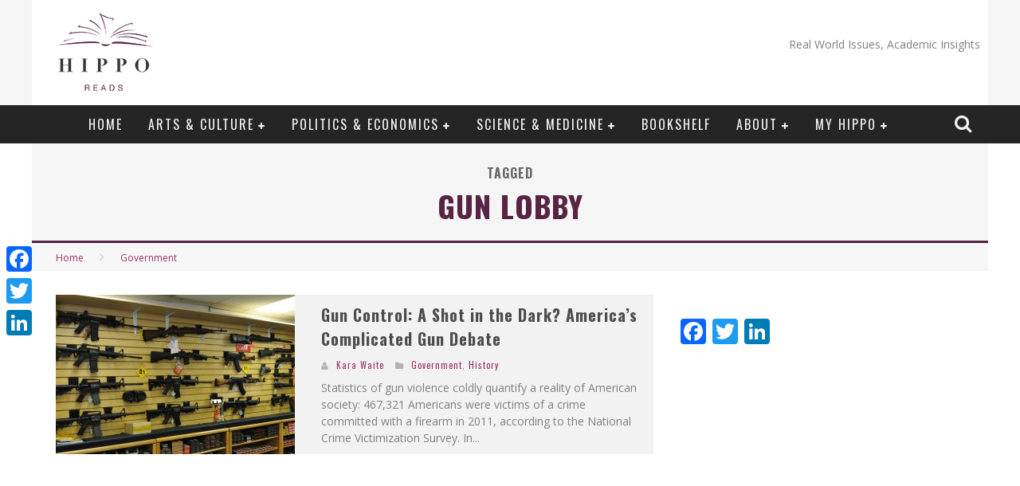

--- FILE ---
content_type: text/html; charset=UTF-8
request_url: https://hipporeads.com/tag/gun-lobby/
body_size: 21260
content:

<!DOCTYPE html>

<!--[if lt IE 7]><html lang="en-US" class="no-js lt-ie9 lt-ie8 lt-ie7"> <![endif]-->
<!--[if (IE 7)&!(IEMobile)]><html lang="en-US" class="no-js lt-ie9 lt-ie8"><![endif]-->
<!--[if (IE 8)&!(IEMobile)]><html lang="en-US" class="no-js lt-ie9"><![endif]-->
<!--[if gt IE 8]><!--> <html lang="en-US" class="no-js"><!--<![endif]-->

	<head>
<!-- Start Alexa Certify Javascript -->
<script type="text/javascript">
_atrk_opts = { atrk_acct:"zkW1l1aoqAD2mh", domain:"hipporeads.com",dynamic: true};
(function() { var as = document.createElement('script'); as.type = 'text/javascript'; as.async = true; as.src = "https://d31qbv1cthcecs.cloudfront.net/atrk.js"; var s = document.getElementsByTagName('script')[0];s.parentNode.insertBefore(as, s); })();
</script>
<noscript><img src="https://d5nxst8fruw4z.cloudfront.net/atrk.gif?account=zkW1l1aoqAD2mh" style="display:none" height="1" width="1" alt="" /></noscript>
<!-- End Alexa Certify Javascript -->  
		<meta charset="utf-8">

		<!-- Google Chrome Frame for IE -->
		<!--[if IE]><meta http-equiv="X-UA-Compatible" content="IE=edge" /><![endif]-->
                        <title>gun lobby | Hippo Reads</title>

                
		<!-- mobile meta -->
                    <meta name="viewport" content="width=device-width, initial-scale=1.0"/>

        
		<link rel="shortcut icon" href="">

		<link rel="pingback" href="https://hipporeads.com/xmlrpc.php">

		<!-- Holding main menu -->
		
		<!-- head functions -->
		<meta name='robots' content='max-image-preview:large' />
	<style>img:is([sizes="auto" i], [sizes^="auto," i]) { contain-intrinsic-size: 3000px 1500px }</style>
	<link rel='dns-prefetch' href='//static.addtoany.com' />
<link rel='dns-prefetch' href='//d1xnn692s7u6t6.cloudfront.net' />
<link rel='dns-prefetch' href='//fonts.googleapis.com' />
<link rel="alternate" type="application/rss+xml" title="Hippo Reads &raquo; Feed" href="https://hipporeads.com/feed/" />
<link rel="alternate" type="application/rss+xml" title="Hippo Reads &raquo; Comments Feed" href="https://hipporeads.com/comments/feed/" />
<link rel="alternate" type="application/rss+xml" title="Hippo Reads &raquo; gun lobby Tag Feed" href="https://hipporeads.com/tag/gun-lobby/feed/" />
<script type="text/javascript">
/* <![CDATA[ */
window._wpemojiSettings = {"baseUrl":"https:\/\/s.w.org\/images\/core\/emoji\/16.0.1\/72x72\/","ext":".png","svgUrl":"https:\/\/s.w.org\/images\/core\/emoji\/16.0.1\/svg\/","svgExt":".svg","source":{"concatemoji":"https:\/\/hipporeads.com\/wp-includes\/js\/wp-emoji-release.min.js?ver=6.8.3"}};
/*! This file is auto-generated */
!function(s,n){var o,i,e;function c(e){try{var t={supportTests:e,timestamp:(new Date).valueOf()};sessionStorage.setItem(o,JSON.stringify(t))}catch(e){}}function p(e,t,n){e.clearRect(0,0,e.canvas.width,e.canvas.height),e.fillText(t,0,0);var t=new Uint32Array(e.getImageData(0,0,e.canvas.width,e.canvas.height).data),a=(e.clearRect(0,0,e.canvas.width,e.canvas.height),e.fillText(n,0,0),new Uint32Array(e.getImageData(0,0,e.canvas.width,e.canvas.height).data));return t.every(function(e,t){return e===a[t]})}function u(e,t){e.clearRect(0,0,e.canvas.width,e.canvas.height),e.fillText(t,0,0);for(var n=e.getImageData(16,16,1,1),a=0;a<n.data.length;a++)if(0!==n.data[a])return!1;return!0}function f(e,t,n,a){switch(t){case"flag":return n(e,"\ud83c\udff3\ufe0f\u200d\u26a7\ufe0f","\ud83c\udff3\ufe0f\u200b\u26a7\ufe0f")?!1:!n(e,"\ud83c\udde8\ud83c\uddf6","\ud83c\udde8\u200b\ud83c\uddf6")&&!n(e,"\ud83c\udff4\udb40\udc67\udb40\udc62\udb40\udc65\udb40\udc6e\udb40\udc67\udb40\udc7f","\ud83c\udff4\u200b\udb40\udc67\u200b\udb40\udc62\u200b\udb40\udc65\u200b\udb40\udc6e\u200b\udb40\udc67\u200b\udb40\udc7f");case"emoji":return!a(e,"\ud83e\udedf")}return!1}function g(e,t,n,a){var r="undefined"!=typeof WorkerGlobalScope&&self instanceof WorkerGlobalScope?new OffscreenCanvas(300,150):s.createElement("canvas"),o=r.getContext("2d",{willReadFrequently:!0}),i=(o.textBaseline="top",o.font="600 32px Arial",{});return e.forEach(function(e){i[e]=t(o,e,n,a)}),i}function t(e){var t=s.createElement("script");t.src=e,t.defer=!0,s.head.appendChild(t)}"undefined"!=typeof Promise&&(o="wpEmojiSettingsSupports",i=["flag","emoji"],n.supports={everything:!0,everythingExceptFlag:!0},e=new Promise(function(e){s.addEventListener("DOMContentLoaded",e,{once:!0})}),new Promise(function(t){var n=function(){try{var e=JSON.parse(sessionStorage.getItem(o));if("object"==typeof e&&"number"==typeof e.timestamp&&(new Date).valueOf()<e.timestamp+604800&&"object"==typeof e.supportTests)return e.supportTests}catch(e){}return null}();if(!n){if("undefined"!=typeof Worker&&"undefined"!=typeof OffscreenCanvas&&"undefined"!=typeof URL&&URL.createObjectURL&&"undefined"!=typeof Blob)try{var e="postMessage("+g.toString()+"("+[JSON.stringify(i),f.toString(),p.toString(),u.toString()].join(",")+"));",a=new Blob([e],{type:"text/javascript"}),r=new Worker(URL.createObjectURL(a),{name:"wpTestEmojiSupports"});return void(r.onmessage=function(e){c(n=e.data),r.terminate(),t(n)})}catch(e){}c(n=g(i,f,p,u))}t(n)}).then(function(e){for(var t in e)n.supports[t]=e[t],n.supports.everything=n.supports.everything&&n.supports[t],"flag"!==t&&(n.supports.everythingExceptFlag=n.supports.everythingExceptFlag&&n.supports[t]);n.supports.everythingExceptFlag=n.supports.everythingExceptFlag&&!n.supports.flag,n.DOMReady=!1,n.readyCallback=function(){n.DOMReady=!0}}).then(function(){return e}).then(function(){var e;n.supports.everything||(n.readyCallback(),(e=n.source||{}).concatemoji?t(e.concatemoji):e.wpemoji&&e.twemoji&&(t(e.twemoji),t(e.wpemoji)))}))}((window,document),window._wpemojiSettings);
/* ]]> */
</script>
<link rel='stylesheet' id='bookshelf-style-css' href='https://hipporeads.com/wp-content/plugins/bookshelf-slider/css/bookshelf_slider.css?ver=1.0' type='text/css' media='all' />
<link rel='stylesheet' id='bookshelf-skin01-css' href='https://hipporeads.com/wp-content/plugins/bookshelf-slider/css/skin01.css?ver=1.0' type='text/css' media='all' />
<link rel='stylesheet' id='bookshelf-skin01_medium-css' href='https://hipporeads.com/wp-content/plugins/bookshelf-slider/css/skin01_medium.css?ver=1.0' type='text/css' media='all' />
<style id='wp-emoji-styles-inline-css' type='text/css'>

	img.wp-smiley, img.emoji {
		display: inline !important;
		border: none !important;
		box-shadow: none !important;
		height: 1em !important;
		width: 1em !important;
		margin: 0 0.07em !important;
		vertical-align: -0.1em !important;
		background: none !important;
		padding: 0 !important;
	}
</style>
<link rel='stylesheet' id='wp-block-library-css' href='https://hipporeads.com/wp-includes/css/dist/block-library/style.min.css?ver=6.8.3' type='text/css' media='all' />
<style id='classic-theme-styles-inline-css' type='text/css'>
/*! This file is auto-generated */
.wp-block-button__link{color:#fff;background-color:#32373c;border-radius:9999px;box-shadow:none;text-decoration:none;padding:calc(.667em + 2px) calc(1.333em + 2px);font-size:1.125em}.wp-block-file__button{background:#32373c;color:#fff;text-decoration:none}
</style>
<style id='bp-login-form-style-inline-css' type='text/css'>
.widget_bp_core_login_widget .bp-login-widget-user-avatar{float:left}.widget_bp_core_login_widget .bp-login-widget-user-links{margin-left:70px}#bp-login-widget-form label{display:block;font-weight:600;margin:15px 0 5px;width:auto}#bp-login-widget-form input[type=password],#bp-login-widget-form input[type=text]{background-color:#fafafa;border:1px solid #d6d6d6;border-radius:0;font:inherit;font-size:100%;padding:.5em;width:100%}#bp-login-widget-form .bp-login-widget-register-link,#bp-login-widget-form .login-submit{display:inline;width:-moz-fit-content;width:fit-content}#bp-login-widget-form .bp-login-widget-register-link{margin-left:1em}#bp-login-widget-form .bp-login-widget-register-link a{filter:invert(1)}#bp-login-widget-form .bp-login-widget-pwd-link{font-size:80%}

</style>
<style id='bp-member-style-inline-css' type='text/css'>
[data-type="bp/member"] input.components-placeholder__input{border:1px solid #757575;border-radius:2px;flex:1 1 auto;padding:6px 8px}.bp-block-member{position:relative}.bp-block-member .member-content{display:flex}.bp-block-member .user-nicename{display:block}.bp-block-member .user-nicename a{border:none;color:currentColor;text-decoration:none}.bp-block-member .bp-profile-button{width:100%}.bp-block-member .bp-profile-button a.button{bottom:10px;display:inline-block;margin:18px 0 0;position:absolute;right:0}.bp-block-member.has-cover .item-header-avatar,.bp-block-member.has-cover .member-content,.bp-block-member.has-cover .member-description{z-index:2}.bp-block-member.has-cover .member-content,.bp-block-member.has-cover .member-description{padding-top:75px}.bp-block-member.has-cover .bp-member-cover-image{background-color:#c5c5c5;background-position:top;background-repeat:no-repeat;background-size:cover;border:0;display:block;height:150px;left:0;margin:0;padding:0;position:absolute;top:0;width:100%;z-index:1}.bp-block-member img.avatar{height:auto;width:auto}.bp-block-member.avatar-none .item-header-avatar{display:none}.bp-block-member.avatar-none.has-cover{min-height:200px}.bp-block-member.avatar-full{min-height:150px}.bp-block-member.avatar-full .item-header-avatar{width:180px}.bp-block-member.avatar-thumb .member-content{align-items:center;min-height:50px}.bp-block-member.avatar-thumb .item-header-avatar{width:70px}.bp-block-member.avatar-full.has-cover{min-height:300px}.bp-block-member.avatar-full.has-cover .item-header-avatar{width:200px}.bp-block-member.avatar-full.has-cover img.avatar{background:hsla(0,0%,100%,.8);border:2px solid #fff;margin-left:20px}.bp-block-member.avatar-thumb.has-cover .item-header-avatar{padding-top:75px}.entry .entry-content .bp-block-member .user-nicename a{border:none;color:currentColor;text-decoration:none}

</style>
<style id='bp-members-style-inline-css' type='text/css'>
[data-type="bp/members"] .components-placeholder.is-appender{min-height:0}[data-type="bp/members"] .components-placeholder.is-appender .components-placeholder__label:empty{display:none}[data-type="bp/members"] .components-placeholder input.components-placeholder__input{border:1px solid #757575;border-radius:2px;flex:1 1 auto;padding:6px 8px}[data-type="bp/members"].avatar-none .member-description{width:calc(100% - 44px)}[data-type="bp/members"].avatar-full .member-description{width:calc(100% - 224px)}[data-type="bp/members"].avatar-thumb .member-description{width:calc(100% - 114px)}[data-type="bp/members"] .member-content{position:relative}[data-type="bp/members"] .member-content .is-right{position:absolute;right:2px;top:2px}[data-type="bp/members"] .columns-2 .member-content .member-description,[data-type="bp/members"] .columns-3 .member-content .member-description,[data-type="bp/members"] .columns-4 .member-content .member-description{padding-left:44px;width:calc(100% - 44px)}[data-type="bp/members"] .columns-3 .is-right{right:-10px}[data-type="bp/members"] .columns-4 .is-right{right:-50px}.bp-block-members.is-grid{display:flex;flex-wrap:wrap;padding:0}.bp-block-members.is-grid .member-content{margin:0 1.25em 1.25em 0;width:100%}@media(min-width:600px){.bp-block-members.columns-2 .member-content{width:calc(50% - .625em)}.bp-block-members.columns-2 .member-content:nth-child(2n){margin-right:0}.bp-block-members.columns-3 .member-content{width:calc(33.33333% - .83333em)}.bp-block-members.columns-3 .member-content:nth-child(3n){margin-right:0}.bp-block-members.columns-4 .member-content{width:calc(25% - .9375em)}.bp-block-members.columns-4 .member-content:nth-child(4n){margin-right:0}}.bp-block-members .member-content{display:flex;flex-direction:column;padding-bottom:1em;text-align:center}.bp-block-members .member-content .item-header-avatar,.bp-block-members .member-content .member-description{width:100%}.bp-block-members .member-content .item-header-avatar{margin:0 auto}.bp-block-members .member-content .item-header-avatar img.avatar{display:inline-block}@media(min-width:600px){.bp-block-members .member-content{flex-direction:row;text-align:left}.bp-block-members .member-content .item-header-avatar,.bp-block-members .member-content .member-description{width:auto}.bp-block-members .member-content .item-header-avatar{margin:0}}.bp-block-members .member-content .user-nicename{display:block}.bp-block-members .member-content .user-nicename a{border:none;color:currentColor;text-decoration:none}.bp-block-members .member-content time{color:#767676;display:block;font-size:80%}.bp-block-members.avatar-none .item-header-avatar{display:none}.bp-block-members.avatar-full{min-height:190px}.bp-block-members.avatar-full .item-header-avatar{width:180px}.bp-block-members.avatar-thumb .member-content{min-height:80px}.bp-block-members.avatar-thumb .item-header-avatar{width:70px}.bp-block-members.columns-2 .member-content,.bp-block-members.columns-3 .member-content,.bp-block-members.columns-4 .member-content{display:block;text-align:center}.bp-block-members.columns-2 .member-content .item-header-avatar,.bp-block-members.columns-3 .member-content .item-header-avatar,.bp-block-members.columns-4 .member-content .item-header-avatar{margin:0 auto}.bp-block-members img.avatar{height:auto;max-width:-moz-fit-content;max-width:fit-content;width:auto}.bp-block-members .member-content.has-activity{align-items:center}.bp-block-members .member-content.has-activity .item-header-avatar{padding-right:1em}.bp-block-members .member-content.has-activity .wp-block-quote{margin-bottom:0;text-align:left}.bp-block-members .member-content.has-activity .wp-block-quote cite a,.entry .entry-content .bp-block-members .user-nicename a{border:none;color:currentColor;text-decoration:none}

</style>
<style id='bp-dynamic-members-style-inline-css' type='text/css'>
.bp-dynamic-block-container .item-options{font-size:.5em;margin:0 0 1em;padding:1em 0}.bp-dynamic-block-container .item-options a.selected{font-weight:600}.bp-dynamic-block-container ul.item-list{list-style:none;margin:1em 0;padding-left:0}.bp-dynamic-block-container ul.item-list li{margin-bottom:1em}.bp-dynamic-block-container ul.item-list li:after,.bp-dynamic-block-container ul.item-list li:before{content:" ";display:table}.bp-dynamic-block-container ul.item-list li:after{clear:both}.bp-dynamic-block-container ul.item-list li .item-avatar{float:left;width:60px}.bp-dynamic-block-container ul.item-list li .item{margin-left:70px}

</style>
<style id='bp-online-members-style-inline-css' type='text/css'>
.widget_bp_core_whos_online_widget .avatar-block,[data-type="bp/online-members"] .avatar-block{display:flex;flex-flow:row wrap}.widget_bp_core_whos_online_widget .avatar-block img,[data-type="bp/online-members"] .avatar-block img{margin:.5em}

</style>
<style id='bp-active-members-style-inline-css' type='text/css'>
.widget_bp_core_recently_active_widget .avatar-block,[data-type="bp/active-members"] .avatar-block{display:flex;flex-flow:row wrap}.widget_bp_core_recently_active_widget .avatar-block img,[data-type="bp/active-members"] .avatar-block img{margin:.5em}

</style>
<style id='bp-latest-activities-style-inline-css' type='text/css'>
.bp-latest-activities .components-flex.components-select-control select[multiple]{height:auto;padding:0 8px}.bp-latest-activities .components-flex.components-select-control select[multiple]+.components-input-control__suffix svg{display:none}.bp-latest-activities-block a,.entry .entry-content .bp-latest-activities-block a{border:none;text-decoration:none}.bp-latest-activities-block .activity-list.item-list blockquote{border:none;padding:0}.bp-latest-activities-block .activity-list.item-list blockquote .activity-item:not(.mini){box-shadow:1px 0 4px rgba(0,0,0,.15);padding:0 1em;position:relative}.bp-latest-activities-block .activity-list.item-list blockquote .activity-item:not(.mini):after,.bp-latest-activities-block .activity-list.item-list blockquote .activity-item:not(.mini):before{border-color:transparent;border-style:solid;content:"";display:block;height:0;left:15px;position:absolute;width:0}.bp-latest-activities-block .activity-list.item-list blockquote .activity-item:not(.mini):before{border-top-color:rgba(0,0,0,.15);border-width:9px;bottom:-18px;left:14px}.bp-latest-activities-block .activity-list.item-list blockquote .activity-item:not(.mini):after{border-top-color:#fff;border-width:8px;bottom:-16px}.bp-latest-activities-block .activity-list.item-list blockquote .activity-item.mini .avatar{display:inline-block;height:20px;margin-right:2px;vertical-align:middle;width:20px}.bp-latest-activities-block .activity-list.item-list footer{align-items:center;display:flex}.bp-latest-activities-block .activity-list.item-list footer img.avatar{border:none;display:inline-block;margin-right:.5em}.bp-latest-activities-block .activity-list.item-list footer .activity-time-since{font-size:90%}.bp-latest-activities-block .widget-error{border-left:4px solid #0b80a4;box-shadow:1px 0 4px rgba(0,0,0,.15)}.bp-latest-activities-block .widget-error p{padding:0 1em}

</style>
<style id='bp-friends-style-inline-css' type='text/css'>
.bp-dynamic-block-container .item-options{font-size:.5em;margin:0 0 1em;padding:1em 0}.bp-dynamic-block-container .item-options a.selected{font-weight:600}.bp-dynamic-block-container ul.item-list{list-style:none;margin:1em 0;padding-left:0}.bp-dynamic-block-container ul.item-list li{margin-bottom:1em}.bp-dynamic-block-container ul.item-list li:after,.bp-dynamic-block-container ul.item-list li:before{content:" ";display:table}.bp-dynamic-block-container ul.item-list li:after{clear:both}.bp-dynamic-block-container ul.item-list li .item-avatar{float:left;width:60px}.bp-dynamic-block-container ul.item-list li .item{margin-left:70px}

</style>
<style id='bp-group-style-inline-css' type='text/css'>
[data-type="bp/group"] input.components-placeholder__input{border:1px solid #757575;border-radius:2px;flex:1 1 auto;padding:6px 8px}.bp-block-group{position:relative}.bp-block-group .group-content{display:flex}.bp-block-group .group-description{width:100%}.bp-block-group .group-description-content{margin-bottom:18px;width:100%}.bp-block-group .bp-profile-button{overflow:hidden;width:100%}.bp-block-group .bp-profile-button a.button{margin:18px 0 0}.bp-block-group.has-cover .group-content,.bp-block-group.has-cover .group-description,.bp-block-group.has-cover .item-header-avatar{z-index:2}.bp-block-group.has-cover .group-content,.bp-block-group.has-cover .group-description{padding-top:75px}.bp-block-group.has-cover .bp-group-cover-image{background-color:#c5c5c5;background-position:top;background-repeat:no-repeat;background-size:cover;border:0;display:block;height:150px;left:0;margin:0;padding:0;position:absolute;top:0;width:100%;z-index:1}.bp-block-group img.avatar{height:auto;width:auto}.bp-block-group.avatar-none .item-header-avatar{display:none}.bp-block-group.avatar-full{min-height:150px}.bp-block-group.avatar-full .item-header-avatar{width:180px}.bp-block-group.avatar-full .group-description{padding-left:35px}.bp-block-group.avatar-thumb .item-header-avatar{width:70px}.bp-block-group.avatar-thumb .item-header-avatar img.avatar{margin-top:15px}.bp-block-group.avatar-none.has-cover{min-height:200px}.bp-block-group.avatar-none.has-cover .item-header-avatar{padding-top:75px}.bp-block-group.avatar-full.has-cover{min-height:300px}.bp-block-group.avatar-full.has-cover .item-header-avatar{width:200px}.bp-block-group.avatar-full.has-cover img.avatar{background:hsla(0,0%,100%,.8);border:2px solid #fff;margin-left:20px}.bp-block-group.avatar-thumb:not(.has-description) .group-content{align-items:center;min-height:50px}.bp-block-group.avatar-thumb.has-cover .item-header-avatar{padding-top:75px}.bp-block-group.has-description .bp-profile-button a.button{display:block;float:right}

</style>
<style id='bp-groups-style-inline-css' type='text/css'>
[data-type="bp/groups"] .components-placeholder.is-appender{min-height:0}[data-type="bp/groups"] .components-placeholder.is-appender .components-placeholder__label:empty{display:none}[data-type="bp/groups"] .components-placeholder input.components-placeholder__input{border:1px solid #757575;border-radius:2px;flex:1 1 auto;padding:6px 8px}[data-type="bp/groups"].avatar-none .group-description{width:calc(100% - 44px)}[data-type="bp/groups"].avatar-full .group-description{width:calc(100% - 224px)}[data-type="bp/groups"].avatar-thumb .group-description{width:calc(100% - 114px)}[data-type="bp/groups"] .group-content{position:relative}[data-type="bp/groups"] .group-content .is-right{position:absolute;right:2px;top:2px}[data-type="bp/groups"] .columns-2 .group-content .group-description,[data-type="bp/groups"] .columns-3 .group-content .group-description,[data-type="bp/groups"] .columns-4 .group-content .group-description{padding-left:44px;width:calc(100% - 44px)}[data-type="bp/groups"] .columns-3 .is-right{right:-10px}[data-type="bp/groups"] .columns-4 .is-right{right:-50px}.bp-block-groups.is-grid{display:flex;flex-wrap:wrap;padding:0}.bp-block-groups.is-grid .group-content{margin:0 1.25em 1.25em 0;width:100%}@media(min-width:600px){.bp-block-groups.columns-2 .group-content{width:calc(50% - .625em)}.bp-block-groups.columns-2 .group-content:nth-child(2n){margin-right:0}.bp-block-groups.columns-3 .group-content{width:calc(33.33333% - .83333em)}.bp-block-groups.columns-3 .group-content:nth-child(3n){margin-right:0}.bp-block-groups.columns-4 .group-content{width:calc(25% - .9375em)}.bp-block-groups.columns-4 .group-content:nth-child(4n){margin-right:0}}.bp-block-groups .group-content{display:flex;flex-direction:column;padding-bottom:1em;text-align:center}.bp-block-groups .group-content .group-description,.bp-block-groups .group-content .item-header-avatar{width:100%}.bp-block-groups .group-content .item-header-avatar{margin:0 auto}.bp-block-groups .group-content .item-header-avatar img.avatar{display:inline-block}@media(min-width:600px){.bp-block-groups .group-content{flex-direction:row;text-align:left}.bp-block-groups .group-content .group-description,.bp-block-groups .group-content .item-header-avatar{width:auto}.bp-block-groups .group-content .item-header-avatar{margin:0}}.bp-block-groups .group-content time{color:#767676;display:block;font-size:80%}.bp-block-groups.avatar-none .item-header-avatar{display:none}.bp-block-groups.avatar-full{min-height:190px}.bp-block-groups.avatar-full .item-header-avatar{width:180px}.bp-block-groups.avatar-thumb .group-content{min-height:80px}.bp-block-groups.avatar-thumb .item-header-avatar{width:70px}.bp-block-groups.columns-2 .group-content,.bp-block-groups.columns-3 .group-content,.bp-block-groups.columns-4 .group-content{display:block;text-align:center}.bp-block-groups.columns-2 .group-content .item-header-avatar,.bp-block-groups.columns-3 .group-content .item-header-avatar,.bp-block-groups.columns-4 .group-content .item-header-avatar{margin:0 auto}.bp-block-groups img.avatar{height:auto;max-width:-moz-fit-content;max-width:fit-content;width:auto}.bp-block-groups .member-content.has-description{align-items:center}.bp-block-groups .member-content.has-description .item-header-avatar{padding-right:1em}.bp-block-groups .member-content.has-description .group-description-content{margin-bottom:0;text-align:left}

</style>
<style id='bp-dynamic-groups-style-inline-css' type='text/css'>
.bp-dynamic-block-container .item-options{font-size:.5em;margin:0 0 1em;padding:1em 0}.bp-dynamic-block-container .item-options a.selected{font-weight:600}.bp-dynamic-block-container ul.item-list{list-style:none;margin:1em 0;padding-left:0}.bp-dynamic-block-container ul.item-list li{margin-bottom:1em}.bp-dynamic-block-container ul.item-list li:after,.bp-dynamic-block-container ul.item-list li:before{content:" ";display:table}.bp-dynamic-block-container ul.item-list li:after{clear:both}.bp-dynamic-block-container ul.item-list li .item-avatar{float:left;width:60px}.bp-dynamic-block-container ul.item-list li .item{margin-left:70px}

</style>
<style id='bp-sitewide-notices-style-inline-css' type='text/css'>
.bp-sitewide-notice-block .bp-screen-reader-text,[data-type="bp/sitewide-notices"] .bp-screen-reader-text{clip:rect(0 0 0 0);word-wrap:normal!important;border:0;height:1px;margin:-1px;overflow:hidden;padding:0;position:absolute;width:1px}.bp-sitewide-notice-block [data-bp-tooltip]:after,[data-type="bp/sitewide-notices"] [data-bp-tooltip]:after{word-wrap:break-word;background-color:#fff;border:1px solid #737373;border-radius:1px;box-shadow:4px 4px 8px rgba(0,0,0,.2);color:#333;content:attr(data-bp-tooltip);display:none;font-family:Helvetica Neue,Helvetica,Arial,san-serif;font-size:12px;font-weight:400;letter-spacing:normal;line-height:1.25;max-width:200px;opacity:0;padding:5px 8px;pointer-events:none;position:absolute;text-shadow:none;text-transform:none;transform:translateZ(0);transition:all 1.5s ease;visibility:hidden;white-space:nowrap;z-index:100000}.bp-sitewide-notice-block .bp-tooltip:after,[data-type="bp/sitewide-notices"] .bp-tooltip:after{left:50%;margin-top:7px;top:110%;transform:translate(-50%)}.bp-sitewide-notice-block{border-left:4px solid #ff853c;padding-left:1em;position:relative}.bp-sitewide-notice-block h2:before{background:none;border:none}.bp-sitewide-notice-block .dismiss-notice{background-color:transparent;border:1px solid #ff853c;color:#ff853c;display:block;padding:.2em .5em;position:absolute;right:.5em;top:.5em;width:-moz-fit-content;width:fit-content}.bp-sitewide-notice-block .dismiss-notice:hover{background-color:#ff853c;color:#fff}

</style>
<style id='global-styles-inline-css' type='text/css'>
:root{--wp--preset--aspect-ratio--square: 1;--wp--preset--aspect-ratio--4-3: 4/3;--wp--preset--aspect-ratio--3-4: 3/4;--wp--preset--aspect-ratio--3-2: 3/2;--wp--preset--aspect-ratio--2-3: 2/3;--wp--preset--aspect-ratio--16-9: 16/9;--wp--preset--aspect-ratio--9-16: 9/16;--wp--preset--color--black: #000000;--wp--preset--color--cyan-bluish-gray: #abb8c3;--wp--preset--color--white: #ffffff;--wp--preset--color--pale-pink: #f78da7;--wp--preset--color--vivid-red: #cf2e2e;--wp--preset--color--luminous-vivid-orange: #ff6900;--wp--preset--color--luminous-vivid-amber: #fcb900;--wp--preset--color--light-green-cyan: #7bdcb5;--wp--preset--color--vivid-green-cyan: #00d084;--wp--preset--color--pale-cyan-blue: #8ed1fc;--wp--preset--color--vivid-cyan-blue: #0693e3;--wp--preset--color--vivid-purple: #9b51e0;--wp--preset--gradient--vivid-cyan-blue-to-vivid-purple: linear-gradient(135deg,rgba(6,147,227,1) 0%,rgb(155,81,224) 100%);--wp--preset--gradient--light-green-cyan-to-vivid-green-cyan: linear-gradient(135deg,rgb(122,220,180) 0%,rgb(0,208,130) 100%);--wp--preset--gradient--luminous-vivid-amber-to-luminous-vivid-orange: linear-gradient(135deg,rgba(252,185,0,1) 0%,rgba(255,105,0,1) 100%);--wp--preset--gradient--luminous-vivid-orange-to-vivid-red: linear-gradient(135deg,rgba(255,105,0,1) 0%,rgb(207,46,46) 100%);--wp--preset--gradient--very-light-gray-to-cyan-bluish-gray: linear-gradient(135deg,rgb(238,238,238) 0%,rgb(169,184,195) 100%);--wp--preset--gradient--cool-to-warm-spectrum: linear-gradient(135deg,rgb(74,234,220) 0%,rgb(151,120,209) 20%,rgb(207,42,186) 40%,rgb(238,44,130) 60%,rgb(251,105,98) 80%,rgb(254,248,76) 100%);--wp--preset--gradient--blush-light-purple: linear-gradient(135deg,rgb(255,206,236) 0%,rgb(152,150,240) 100%);--wp--preset--gradient--blush-bordeaux: linear-gradient(135deg,rgb(254,205,165) 0%,rgb(254,45,45) 50%,rgb(107,0,62) 100%);--wp--preset--gradient--luminous-dusk: linear-gradient(135deg,rgb(255,203,112) 0%,rgb(199,81,192) 50%,rgb(65,88,208) 100%);--wp--preset--gradient--pale-ocean: linear-gradient(135deg,rgb(255,245,203) 0%,rgb(182,227,212) 50%,rgb(51,167,181) 100%);--wp--preset--gradient--electric-grass: linear-gradient(135deg,rgb(202,248,128) 0%,rgb(113,206,126) 100%);--wp--preset--gradient--midnight: linear-gradient(135deg,rgb(2,3,129) 0%,rgb(40,116,252) 100%);--wp--preset--font-size--small: 13px;--wp--preset--font-size--medium: 20px;--wp--preset--font-size--large: 36px;--wp--preset--font-size--x-large: 42px;--wp--preset--spacing--20: 0.44rem;--wp--preset--spacing--30: 0.67rem;--wp--preset--spacing--40: 1rem;--wp--preset--spacing--50: 1.5rem;--wp--preset--spacing--60: 2.25rem;--wp--preset--spacing--70: 3.38rem;--wp--preset--spacing--80: 5.06rem;--wp--preset--shadow--natural: 6px 6px 9px rgba(0, 0, 0, 0.2);--wp--preset--shadow--deep: 12px 12px 50px rgba(0, 0, 0, 0.4);--wp--preset--shadow--sharp: 6px 6px 0px rgba(0, 0, 0, 0.2);--wp--preset--shadow--outlined: 6px 6px 0px -3px rgba(255, 255, 255, 1), 6px 6px rgba(0, 0, 0, 1);--wp--preset--shadow--crisp: 6px 6px 0px rgba(0, 0, 0, 1);}:where(.is-layout-flex){gap: 0.5em;}:where(.is-layout-grid){gap: 0.5em;}body .is-layout-flex{display: flex;}.is-layout-flex{flex-wrap: wrap;align-items: center;}.is-layout-flex > :is(*, div){margin: 0;}body .is-layout-grid{display: grid;}.is-layout-grid > :is(*, div){margin: 0;}:where(.wp-block-columns.is-layout-flex){gap: 2em;}:where(.wp-block-columns.is-layout-grid){gap: 2em;}:where(.wp-block-post-template.is-layout-flex){gap: 1.25em;}:where(.wp-block-post-template.is-layout-grid){gap: 1.25em;}.has-black-color{color: var(--wp--preset--color--black) !important;}.has-cyan-bluish-gray-color{color: var(--wp--preset--color--cyan-bluish-gray) !important;}.has-white-color{color: var(--wp--preset--color--white) !important;}.has-pale-pink-color{color: var(--wp--preset--color--pale-pink) !important;}.has-vivid-red-color{color: var(--wp--preset--color--vivid-red) !important;}.has-luminous-vivid-orange-color{color: var(--wp--preset--color--luminous-vivid-orange) !important;}.has-luminous-vivid-amber-color{color: var(--wp--preset--color--luminous-vivid-amber) !important;}.has-light-green-cyan-color{color: var(--wp--preset--color--light-green-cyan) !important;}.has-vivid-green-cyan-color{color: var(--wp--preset--color--vivid-green-cyan) !important;}.has-pale-cyan-blue-color{color: var(--wp--preset--color--pale-cyan-blue) !important;}.has-vivid-cyan-blue-color{color: var(--wp--preset--color--vivid-cyan-blue) !important;}.has-vivid-purple-color{color: var(--wp--preset--color--vivid-purple) !important;}.has-black-background-color{background-color: var(--wp--preset--color--black) !important;}.has-cyan-bluish-gray-background-color{background-color: var(--wp--preset--color--cyan-bluish-gray) !important;}.has-white-background-color{background-color: var(--wp--preset--color--white) !important;}.has-pale-pink-background-color{background-color: var(--wp--preset--color--pale-pink) !important;}.has-vivid-red-background-color{background-color: var(--wp--preset--color--vivid-red) !important;}.has-luminous-vivid-orange-background-color{background-color: var(--wp--preset--color--luminous-vivid-orange) !important;}.has-luminous-vivid-amber-background-color{background-color: var(--wp--preset--color--luminous-vivid-amber) !important;}.has-light-green-cyan-background-color{background-color: var(--wp--preset--color--light-green-cyan) !important;}.has-vivid-green-cyan-background-color{background-color: var(--wp--preset--color--vivid-green-cyan) !important;}.has-pale-cyan-blue-background-color{background-color: var(--wp--preset--color--pale-cyan-blue) !important;}.has-vivid-cyan-blue-background-color{background-color: var(--wp--preset--color--vivid-cyan-blue) !important;}.has-vivid-purple-background-color{background-color: var(--wp--preset--color--vivid-purple) !important;}.has-black-border-color{border-color: var(--wp--preset--color--black) !important;}.has-cyan-bluish-gray-border-color{border-color: var(--wp--preset--color--cyan-bluish-gray) !important;}.has-white-border-color{border-color: var(--wp--preset--color--white) !important;}.has-pale-pink-border-color{border-color: var(--wp--preset--color--pale-pink) !important;}.has-vivid-red-border-color{border-color: var(--wp--preset--color--vivid-red) !important;}.has-luminous-vivid-orange-border-color{border-color: var(--wp--preset--color--luminous-vivid-orange) !important;}.has-luminous-vivid-amber-border-color{border-color: var(--wp--preset--color--luminous-vivid-amber) !important;}.has-light-green-cyan-border-color{border-color: var(--wp--preset--color--light-green-cyan) !important;}.has-vivid-green-cyan-border-color{border-color: var(--wp--preset--color--vivid-green-cyan) !important;}.has-pale-cyan-blue-border-color{border-color: var(--wp--preset--color--pale-cyan-blue) !important;}.has-vivid-cyan-blue-border-color{border-color: var(--wp--preset--color--vivid-cyan-blue) !important;}.has-vivid-purple-border-color{border-color: var(--wp--preset--color--vivid-purple) !important;}.has-vivid-cyan-blue-to-vivid-purple-gradient-background{background: var(--wp--preset--gradient--vivid-cyan-blue-to-vivid-purple) !important;}.has-light-green-cyan-to-vivid-green-cyan-gradient-background{background: var(--wp--preset--gradient--light-green-cyan-to-vivid-green-cyan) !important;}.has-luminous-vivid-amber-to-luminous-vivid-orange-gradient-background{background: var(--wp--preset--gradient--luminous-vivid-amber-to-luminous-vivid-orange) !important;}.has-luminous-vivid-orange-to-vivid-red-gradient-background{background: var(--wp--preset--gradient--luminous-vivid-orange-to-vivid-red) !important;}.has-very-light-gray-to-cyan-bluish-gray-gradient-background{background: var(--wp--preset--gradient--very-light-gray-to-cyan-bluish-gray) !important;}.has-cool-to-warm-spectrum-gradient-background{background: var(--wp--preset--gradient--cool-to-warm-spectrum) !important;}.has-blush-light-purple-gradient-background{background: var(--wp--preset--gradient--blush-light-purple) !important;}.has-blush-bordeaux-gradient-background{background: var(--wp--preset--gradient--blush-bordeaux) !important;}.has-luminous-dusk-gradient-background{background: var(--wp--preset--gradient--luminous-dusk) !important;}.has-pale-ocean-gradient-background{background: var(--wp--preset--gradient--pale-ocean) !important;}.has-electric-grass-gradient-background{background: var(--wp--preset--gradient--electric-grass) !important;}.has-midnight-gradient-background{background: var(--wp--preset--gradient--midnight) !important;}.has-small-font-size{font-size: var(--wp--preset--font-size--small) !important;}.has-medium-font-size{font-size: var(--wp--preset--font-size--medium) !important;}.has-large-font-size{font-size: var(--wp--preset--font-size--large) !important;}.has-x-large-font-size{font-size: var(--wp--preset--font-size--x-large) !important;}
:where(.wp-block-post-template.is-layout-flex){gap: 1.25em;}:where(.wp-block-post-template.is-layout-grid){gap: 1.25em;}
:where(.wp-block-columns.is-layout-flex){gap: 2em;}:where(.wp-block-columns.is-layout-grid){gap: 2em;}
:root :where(.wp-block-pullquote){font-size: 1.5em;line-height: 1.6;}
</style>
<link rel='stylesheet' id='bbp-child-bbpress-css' href='https://hipporeads.com/wp-content/themes/valenti/bbpress/css/bbpress.css?ver=2.6.9' type='text/css' media='screen' />
<link rel='stylesheet' id='fontawesome-css' href='https://hipporeads.com/wp-content/plugins/olevmedia-shortcodes/assets/css/font-awesome.min.css?ver=6.8.3' type='text/css' media='all' />
<link rel='stylesheet' id='omsc-shortcodes-css' href='https://hipporeads.com/wp-content/plugins/olevmedia-shortcodes/assets/css/shortcodes.css?ver=6.8.3' type='text/css' media='all' />
<link rel='stylesheet' id='omsc-shortcodes-tablet-css' href='https://hipporeads.com/wp-content/plugins/olevmedia-shortcodes/assets/css/shortcodes-tablet.css?ver=6.8.3' type='text/css' media='screen and (min-width: 768px) and (max-width: 959px)' />
<link rel='stylesheet' id='omsc-shortcodes-mobile-css' href='https://hipporeads.com/wp-content/plugins/olevmedia-shortcodes/assets/css/shortcodes-mobile.css?ver=6.8.3' type='text/css' media='screen and (max-width: 767px)' />
<link rel='stylesheet' id='read_later_buttons-css' href='https://hipporeads.com/wp-content/plugins/read-later-buttons/read-later-buttons.css?ver=6.8.3' type='text/css' media='all' />
<link rel='stylesheet' id='rs-settings-css' href='https://hipporeads.com/wp-content/plugins/revslider/rs-plugin/css/settings.css?ver=6.8.3' type='text/css' media='all' />
<link rel='stylesheet' id='rs-captions-css' href='https://hipporeads.com/wp-content/plugins/revslider/rs-plugin/css/captions.css?ver=6.8.3' type='text/css' media='all' />
<link rel='stylesheet' id='jfb-css' href='https://hipporeads.com/wp-content/plugins/wp-fb-autoconnect/style.css?ver=4.6.2' type='text/css' media='all' />
<link rel='stylesheet' id='googlefonts-css' href='https://fonts.googleapis.com/css?family=Open+Sans:400|Merriweather+Sans:400&subset=latin' type='text/css' media='all' />
<link rel='stylesheet' id='animate-css' href='https://hipporeads.com/wp-content/plugins/wp-quiz-pro/assets/frontend/css/animate.css?ver=3.6.0' type='text/css' media='all' />
<link rel='stylesheet' id='wp-quiz-css' href='https://hipporeads.com/wp-content/plugins/wp-quiz-pro/assets/frontend/css/wp-quiz.css?ver=2.0.18' type='text/css' media='all' />
<link rel='stylesheet' id='wordpress-popular-posts-css-css' href='https://hipporeads.com/wp-content/plugins/wordpress-popular-posts/assets/css/wpp.css?ver=6.3.4' type='text/css' media='all' />
<link rel='stylesheet' id='upw_theme_standard-css' href='https://hipporeads.com/wp-content/plugins/ultimate-posts-widget/css/upw-theme-standard.min.css?ver=6.8.3' type='text/css' media='all' />
<link rel='stylesheet' id='login-with-ajax-css' href='https://hipporeads.com/wp-content/themes/valenti/plugins/login-with-ajax/widget.css?ver=4.1' type='text/css' media='all' />
<link rel='stylesheet' id='kindle-style-css' href='https://hipporeads.com/wp-content/plugins/send-to-kindle/media/kindle.css?ver=6.8.3' type='text/css' media='all' />
<link rel='stylesheet' id='addtoany-css' href='https://hipporeads.com/wp-content/plugins/add-to-any/addtoany.min.css?ver=1.16' type='text/css' media='all' />
<style id='addtoany-inline-css' type='text/css'>
@media screen and (max-width:980px){
.a2a_floating_style.a2a_vertical_style{display:none;}
}
</style>
<link rel='stylesheet' id='cb-main-stylesheet-css' href='https://hipporeads.com/wp-content/themes/valenti/library/css/style.css?ver=3.2' type='text/css' media='all' />
<link rel='stylesheet' id='cb-font-stylesheet-css' href='//fonts.googleapis.com/css?family=Oswald%3A400%2C700%2C400italic%7COpen+Sans%3A400%2C700%2C400italic&#038;subset=greek%2Cgreek-ext&#038;ver=3.2' type='text/css' media='all' />
<!--[if lt IE 9]>
<link rel='stylesheet' id='cb-ie-only-css' href='https://hipporeads.com/wp-content/themes/valenti/library/css/ie.css?ver=3.2' type='text/css' media='all' />
<![endif]-->
<script type="text/javascript" src="https://hipporeads.com/wp-includes/js/jquery/jquery.min.js?ver=3.7.1" id="jquery-core-js"></script>
<script type="text/javascript" src="https://hipporeads.com/wp-includes/js/jquery/jquery-migrate.min.js?ver=3.4.1" id="jquery-migrate-js"></script>
<script type="text/javascript" src="https://hipporeads.com/wp-content/plugins/pippity/js/pippity.js?ver=6.8.3" id="pty_popup-styles-js"></script>
<script type="text/javascript" id="addtoany-core-js-before">
/* <![CDATA[ */
window.a2a_config=window.a2a_config||{};a2a_config.callbacks=[];a2a_config.overlays=[];a2a_config.templates={};
a2a_config.track_links = 'googl';
a2a_config.templates = {
    twitter: "Reading: ${title} ${link} by @hipporeads"
};
/* ]]> */
</script>
<script type="text/javascript" async src="https://static.addtoany.com/menu/page.js" id="addtoany-core-js"></script>
<script type="text/javascript" async src="https://hipporeads.com/wp-content/plugins/add-to-any/addtoany.min.js?ver=1.1" id="addtoany-jquery-js"></script>
<script type="text/javascript" src="https://hipporeads.com/wp-content/plugins/read-later-buttons/read-later-buttons.js?ver=6.8.3" id="read_later_buttons-js"></script>
<script type="text/javascript" src="https://hipporeads.com/wp-content/plugins/revslider/rs-plugin/js/jquery.themepunch.plugins.min.js?ver=6.8.3" id="themepunch.plugins-js"></script>
<script type="text/javascript" src="https://hipporeads.com/wp-content/plugins/revslider/rs-plugin/js/jquery.themepunch.revolution.min.js?ver=6.8.3" id="revslider-jquery.themepunch.revolution.min-js"></script>
<script type="application/json" id="wpp-json">

{"sampling_active":0,"sampling_rate":100,"ajax_url":"https:\/\/hipporeads.com\/wp-json\/wordpress-popular-posts\/v1\/popular-posts","api_url":"https:\/\/hipporeads.com\/wp-json\/wordpress-popular-posts","ID":0,"token":"7cf4f9c644","lang":0,"debug":0}

</script>
<script type="text/javascript" src="https://hipporeads.com/wp-content/plugins/wordpress-popular-posts/assets/js/wpp.min.js?ver=6.3.4" id="wpp-js-js"></script>
<script type="text/javascript" id="login-with-ajax-js-extra">
/* <![CDATA[ */
var LWA = {"ajaxurl":"https:\/\/hipporeads.com\/wp-admin\/admin-ajax.php","off":""};
/* ]]> */
</script>
<script type="text/javascript" src="https://hipporeads.com/wp-content/themes/valenti/plugins/login-with-ajax/login-with-ajax.js?ver=4.1" id="login-with-ajax-js"></script>
<script type="text/javascript" src="https://hipporeads.com/wp-content/themes/valenti/library/js/modernizr.custom.min.js?ver=2.6.2" id="cb-modernizr-js"></script>
<script type="text/javascript" src="https://hipporeads.com/wp-content/plugins/easy-logo-slider/js/jquery.jcarousel.min.js?ver=6.8.3" id="jquery_jcarousel_min-js"></script>
<script type="text/javascript" src="https://hipporeads.com/wp-content/plugins/easy-logo-slider/js/jcarousel.responsive.js?ver=6.8.3" id="jcarousel_responsive-js"></script>
<link rel="https://api.w.org/" href="https://hipporeads.com/wp-json/" /><link rel="alternate" title="JSON" type="application/json" href="https://hipporeads.com/wp-json/wp/v2/tags/93" /><link rel="EditURI" type="application/rsd+xml" title="RSD" href="https://hipporeads.com/xmlrpc.php?rsd" />
<!-- Start Alexa Certify Javascript -->
<script type="text/javascript">
_atrk_opts = { atrk_acct:"zkW1l1aoqAD2mh", domain:"hipporeads.com",dynamic: true};
(function() { var as = document.createElement('script'); as.type = 'text/javascript'; as.async = true; as.src = "https://d31qbv1cthcecs.cloudfront.net/atrk.js"; var s = document.getElementsByTagName('script')[0];s.parentNode.insertBefore(as, s); })();
</script>
<noscript><img src="https://d5nxst8fruw4z.cloudfront.net/atrk.gif?account=zkW1l1aoqAD2mh" style="display:none" height="1" width="1" alt="" /></noscript>
<!-- End Alexa Certify Javascript -->

		<script type="text/javascript">
			/* <![CDATA[ */
			
						jQuery(document).ready( function() {

				/* Use backticks instead of <code> for the Code button in the editor */
				if ( typeof( edButtons ) !== 'undefined' ) {
					edButtons[110] = new QTags.TagButton( 'code', 'code', '`', '`', 'c' );
					QTags._buttonsInit();
				}

				/* Tab from topic title */
				jQuery( '#bbp_topic_title' ).bind( 'keydown.editor-focus', function(e) {
					if ( e.which !== 9 )
						return;

					if ( !e.ctrlKey && !e.altKey && !e.shiftKey ) {
						if ( typeof( tinymce ) !== 'undefined' ) {
							if ( ! tinymce.activeEditor.isHidden() ) {
								var editor = tinymce.activeEditor.editorContainer;
								jQuery( '#' + editor + ' td.mceToolbar > a' ).focus();
							} else {
								jQuery( 'textarea.bbp-the-content' ).focus();
							}
						} else {
							jQuery( 'textarea.bbp-the-content' ).focus();
						}

						e.preventDefault();
					}
				});

				/* Shift + tab from topic tags */
				jQuery( '#bbp_topic_tags' ).bind( 'keydown.editor-focus', function(e) {
					if ( e.which !== 9 )
						return;

					if ( e.shiftKey && !e.ctrlKey && !e.altKey ) {
						if ( typeof( tinymce ) !== 'undefined' ) {
							if ( ! tinymce.activeEditor.isHidden() ) {
								var editor = tinymce.activeEditor.editorContainer;
								jQuery( '#' + editor + ' td.mceToolbar > a' ).focus();
							} else {
								jQuery( 'textarea.bbp-the-content' ).focus();
							}
						} else {
							jQuery( 'textarea.bbp-the-content' ).focus();
						}

						e.preventDefault();
					}
				});
			});
						/* ]]> */
		</script>

	
	<script type="text/javascript">var ajaxurl = 'https://hipporeads.com/wp-admin/admin-ajax.php';</script>

<!-- Google Tag Manager --> <noscript><iframe src="//www.googletagmanager.com/ns.html?id=GTM-MRKTLL" height="0" width="0" style="display:none;visibility:hidden"></iframe></noscript> <script>(function(w,d,s,l,i){w[l]=w[l]||[];w[l].push({'gtm.start': new Date().getTime(),event:'gtm.js'});var f=d.getElementsByTagName(s)[0], j=d.createElement(s),dl=l!='dataLayer'?'&l='+l:'';j.async=true;j.src= '//www.googletagmanager.com/gtm.js?id='+i+dl;f.parentNode.insertBefore(j,f); })(window,document,'script','dataLayer','GTM-MRKTLL');</script> <!-- End Google Tag Manager -->

<script>
     (adsbygoogle = window.adsbygoogle || []).push({
          google_ad_client: "ca-pub-4402302006946419",
          enable_page_level_ads: true
     });
</script>
<script async src="https://pagead2.googlesyndication.com/pagead/js/adsbygoogle.js"></script><script type="text/javascript">
				pippity_globals = function(jQuery){
				window.$j = jQuery;
				window.PTY_URL = "https://hipporeads.com/wp-content/plugins/pippity";
				window.PTY_DOM = "https://hipporeads.com";
				window.PTY_AJAX = "https://hipporeads.com/wp-admin/admin-ajax.php";
				window.PTY_ADM = "https://hipporeads.com/wp-admin/admin.php?page=";
				window.PTY_PAGE = "";
				window.PTY_ISPOST = false;
				window.PTY_KEY = "NWNmYTE2OWUwYWRkMWJkYzlmYTUwZDRmOWZkZmFiZDY1YTA1NDJlYjk3ZmFmZDE3YmVkNmExNmY3NzlmMGNlNjc0MjA1MThjMTgxZTA0NDI=";
				window.PTY_AFFLINK = "";
				window.PTY_AFFTEXT = "";
				window.PTY_NEWPOPUP = "false";
				
				}(jQuery)
			</script> <script type='text/javascript'>
window.___gcfg = {lang: 'en'};
(function() 
{var po = document.createElement('script');
po.type = 'text/javascript'; po.async = true;po.src = 'https://apis.google.com/js/plusone.js';
var s = document.getElementsByTagName('script')[0];
s.parentNode.insertBefore(po, s);
})();</script>
<!-- Wordpress SEO Plugin by Mervin Praison ( https://mer.vin/seo-wordpress/ ) --> 
<link rel='canonical' href='https://hipporeads.com/tag/gun-lobby/' />
<!-- End of Wordpress SEO Plugin by Mervin Praison --> 

<!-- Google Webmaster Tools plugin for WordPress -->
<meta name="alexaVerifyID" content="fKpqpScMvEMS0RTWEydI-KjxqQM"/>
<script type="text/javascript" src="https://www.videoask.com/embed/embed.js"></script><script type="text/javascript" src="https://hipporeads.com/wp-content/plugins/videoask/dist/videoask-elements.js"></script><style type='text/css' media='screen'>
	p{ font-family:"Open Sans", arial, sans-serif;}
	h1{ font-family:"Merriweather Sans", arial, sans-serif;}
	h2{ font-family:"Merriweather Sans", arial, sans-serif;}
	h3{ font-family:"Merriweather Sans", arial, sans-serif;}
	h4{ font-family:"Merriweather Sans", arial, sans-serif;}
	h5{ font-family:"Merriweather Sans", arial, sans-serif;}
	h6{ font-family:"Merriweather Sans", arial, sans-serif;}
	blockquote{ font-family:"Merriweather Sans", arial, sans-serif;}
	li{ font-family:"Merriweather Sans", arial, sans-serif;}
</style>
<!-- fonts delivered by Wordpress Google Fonts, a plugin by Adrian3.com --><meta name="google-site-verification" content="i-p0pi07-aDugWpNIi8lIq9MQHZ_c549aoEv9Q64Ui4" />            <style id="wpp-loading-animation-styles">@-webkit-keyframes bgslide{from{background-position-x:0}to{background-position-x:-200%}}@keyframes bgslide{from{background-position-x:0}to{background-position-x:-200%}}.wpp-widget-placeholder,.wpp-widget-block-placeholder,.wpp-shortcode-placeholder{margin:0 auto;width:60px;height:3px;background:#dd3737;background:linear-gradient(90deg,#dd3737 0%,#571313 10%,#dd3737 100%);background-size:200% auto;border-radius:3px;-webkit-animation:bgslide 1s infinite linear;animation:bgslide 1s infinite linear}</style>
            <style>.cb-overlay-stars .fa-star, #cb-vote .fa-star, #cb-to-top .fa-long-arrow-up, .cb-review-box .cb-score-box, .bbp-submit-wrapper button, .bbp-submit-wrapper button:visited, .buddypress .cb-cat-header #cb-cat-title a,  .buddypress .cb-cat-header #cb-cat-title a:visited, .woocommerce .star-rating:before, .woocommerce-page .star-rating:before, .woocommerce .star-rating span, .woocommerce-page .star-rating span {
            color:#572443;
        }#cb-search-modal .cb-header, .cb-join-modal .cb-header, .lwa .cb-header, .cb-review-box .cb-score-box, .bbp-submit-wrapper button, #buddypress button:hover, #buddypress a.button:hover, #buddypress a.button:focus, #buddypress input[type=submit]:hover, #buddypress input[type=button]:hover, #buddypress input[type=reset]:hover, #buddypress ul.button-nav li a:hover, #buddypress ul.button-nav li.current a, #buddypress div.generic-button a:hover, #buddypress .comment-reply-link:hover, #buddypress .activity-list li.load-more:hover, #buddypress #groups-list .generic-button a:hover {
            border-color: #572443;
        }.cb-sidebar-widget .cb-sidebar-widget-title, .cb-multi-widget .tabbernav .tabberactive, .cb-author-page .cb-author-details .cb-meta .cb-author-page-contact, .cb-about-page .cb-author-line .cb-author-details .cb-meta .cb-author-page-contact, .cb-page-header, .cb-404-header, .cb-cat-header, #cb-footer #cb-widgets .cb-footer-widget-title span, #wp-calendar caption, .cb-tabs ul .current, #bbpress-forums li.bbp-header, #buddypress #members-list .cb-member-list-box .item .item-title, #buddypress div.item-list-tabs ul li.selected, #buddypress div.item-list-tabs ul li.current, #buddypress .item-list-tabs ul li:hover, .woocommerce div.product .woocommerce-tabs ul.tabs li.active {
            border-bottom-color: #572443 ;
        }#cb-main-menu .current-post-ancestor, #cb-main-menu .current-menu-item, #cb-main-menu .current-menu-ancestor, #cb-main-menu .current-post-parent, #cb-main-menu .current-menu-parent, #cb-main-menu .current_page_item, #cb-main-menu .current-page-ancestor, #cb-main-menu .current-category-ancestor, .cb-review-box .cb-bar .cb-overlay span, #cb-accent-color, .cb-highlight, #buddypress button:hover, #buddypress a.button:hover, #buddypress a.button:focus, #buddypress input[type=submit]:hover, #buddypress input[type=button]:hover, #buddypress input[type=reset]:hover, #buddypress ul.button-nav li a:hover, #buddypress ul.button-nav li.current a, #buddypress div.generic-button a:hover, #buddypress .comment-reply-link:hover, #buddypress .activity-list li.load-more:hover, #buddypress #groups-list .generic-button a:hover {
            background-color: #572443;
        }</style><style type="text/css">
                                                 body, #respond { font-family: 'Open Sans', sans-serif; }
                                                 h1, h2, h3, h4, h5, h6, .h1, .h2, .h3, .h4, .h5, .h6, #cb-nav-bar #cb-main-menu ul li > a, .cb-breaking-news span, .cb-grid-4 h2 a, .cb-grid-5 h2 a, .cb-grid-6 h2 a, .cb-author-posts-count, .cb-author-title, .cb-author-position, .search  .s, .cb-review-box .cb-bar, .cb-review-box .cb-score-box, .cb-review-box .cb-title, #cb-review-title, .cb-title-subtle, #cb-top-menu a, .tabbernav, .cb-byline, #cb-next-link a, #cb-previous-link a, .cb-review-ext-box .cb-score, .tipper-positioner, .cb-caption, .cb-button, #wp-calendar caption, .forum-titles, .bbp-submit-wrapper button, #bbpress-forums li.bbp-header, #bbpress-forums fieldset.bbp-form .bbp-the-content-wrapper input, #bbpress-forums .bbp-forum-title, #bbpress-forums .bbp-topic-permalink, .widget_display_stats dl dt, .cb-lwa-profile .cb-block, #buddypress #members-list .cb-member-list-box .item .item-title, #buddypress div.item-list-tabs ul li, #buddypress .activity-list li.load-more, #buddypress a.activity-time-since, #buddypress ul#groups-list li div.meta, .widget.buddypress div.item-options, .cb-activity-stream #buddypress .activity-header .time-since, .cb-font-header, .woocommerce table.shop_table th, .woocommerce-page table.shop_table th, .cb-infinite-scroll a, .cb-no-more-posts { font-family:'Oswald', sans-serif; }
                     </style><script type='text/javascript'>
var googletag = googletag || {};
googletag.cmd = googletag.cmd || [];
(function() {
var gads = document.createElement('script');
gads.async = true;
gads.type = 'text/javascript';
var useSSL = 'https:' == document.location.protocol;
gads.src = (useSSL ? 'https:' : 'http:') + 
'//www.googletagservices.com/tag/js/gpt.js';
var node = document.getElementsByTagName('script')[0];
node.parentNode.insertBefore(gads, node);
})();
</script>

<script type='text/javascript'>
googletag.cmd.push(function() {

// define slots here... -Christian
googletag.defineSlot('/36309903/New_Hippo_300x600_Right', [300, 600], 'div-gpt-ad-1423206886761-0').addService(googletag.pubads());

googletag.pubads().enableSingleRequest();
googletag.enableServices();
});
</script><style type="text/css">.entry-content ol {
        font-size: 16px;
}
.page-id-1133 .a2a_floating_style { display: none; }

a, a:visited {
    color: #936;
}

#members-dir-search .ad-search-form {
  border: 3px solid #ddd;
  padding: 26px;
}

#subnav .ad-search {
  float: left;
  padding: 6px;
}

#subnav .ad-search .fa.fa-search {
  margin-right: 3px;
}

#signup_form > #facebook-btn-wrap {
  clear: right;
  float: right;
  margin: 5px 0;
}

#buddypress .standard-form div.submit input {
  margin-right: 0;
}

.home-page .cb-grid-img a{
    width: 100%;
    height: 100%;
    display: block;
}

.entry-content {
    font-size: 18px !important;
}

#logo a img {
    max-height: 100px !important;
    max-width: 100% !important;
}</style><!-- end custom css --><style>.widget_twitter--hidden{display:none!important;}</style>
<!-- Schema & Structured Data For WP v1.26 - -->
<script type="application/ld+json" class="saswp-schema-markup-output">
[{"@context":"https://schema.org/","@type":"BreadcrumbList","@id":"https://hipporeads.com/tag/gun-lobby/#breadcrumb","itemListElement":[{"@type":"ListItem","position":1,"item":{"@id":"https://hipporeads.com","name":"Hippo Reads"}},{"@type":"ListItem","position":2,"item":{"@id":"https://hipporeads.com/tag/gun-lobby/","name":"gun lobby"}}]}]
</script>

    <script>
      (function(i,s,o,g,r,a,m){i['GoogleAnalyticsObject']=r;i[r]=i[r]||function(){
      (i[r].q=i[r].q||[]).push(arguments)},i[r].l=1*new Date();a=s.createElement(o),
      m=s.getElementsByTagName(o)[0];a.async=1;a.src=g;m.parentNode.insertBefore(a,m)
      })(window,document,'script','//www.google-analytics.com/analytics.js','ga');
      ga('create', 'UA-41816402-1', 'auto');
      ga('send', 'pageview');
    </script>
    <style>#cb-nav-bar #cb-main-menu .main-nav .menu-item-1120:hover,
                                         #cb-nav-bar #cb-main-menu .main-nav .menu-item-1120:focus,
                                         #cb-nav-bar #cb-main-menu .main-nav .menu-item-1120 .cb-sub-menu li .cb-grandchild-menu,
                                         #cb-nav-bar #cb-main-menu .main-nav .menu-item-1120 .cb-sub-menu { background:#572443!important; }
                                         #cb-nav-bar #cb-main-menu .main-nav .menu-item-1120 .cb-mega-menu .cb-sub-menu li a { border-bottom-color:#572443!important; }
#cb-nav-bar #cb-main-menu .main-nav .menu-item-2015:hover,
                                             #cb-nav-bar #cb-main-menu .main-nav .menu-item-2015:focus,
                                             #cb-nav-bar #cb-main-menu .main-nav .menu-item-2015 .cb-sub-menu li .cb-grandchild-menu,
                                             #cb-nav-bar #cb-main-menu .main-nav .menu-item-2015 .cb-sub-menu { background:#572443!important; }
                                             #cb-nav-bar #cb-main-menu .main-nav .menu-item-2015 .cb-mega-menu .cb-sub-menu li a { border-bottom-color:#572443!important; }
#cb-nav-bar #cb-main-menu .main-nav .menu-item-1246:hover,
                                             #cb-nav-bar #cb-main-menu .main-nav .menu-item-1246:focus,
                                             #cb-nav-bar #cb-main-menu .main-nav .menu-item-1246 .cb-sub-menu li .cb-grandchild-menu,
                                             #cb-nav-bar #cb-main-menu .main-nav .menu-item-1246 .cb-sub-menu { background:#572443!important; }
                                             #cb-nav-bar #cb-main-menu .main-nav .menu-item-1246 .cb-mega-menu .cb-sub-menu li a { border-bottom-color:#572443!important; }
#cb-nav-bar #cb-main-menu .main-nav .menu-item-676:hover,
                                             #cb-nav-bar #cb-main-menu .main-nav .menu-item-676:focus,
                                             #cb-nav-bar #cb-main-menu .main-nav .menu-item-676 .cb-sub-menu li .cb-grandchild-menu,
                                             #cb-nav-bar #cb-main-menu .main-nav .menu-item-676 .cb-sub-menu { background:#572443!important; }
                                             #cb-nav-bar #cb-main-menu .main-nav .menu-item-676 .cb-mega-menu .cb-sub-menu li a { border-bottom-color:#572443!important; }
#cb-nav-bar #cb-main-menu .main-nav .menu-item-165:hover,
                                             #cb-nav-bar #cb-main-menu .main-nav .menu-item-165:focus,
                                             #cb-nav-bar #cb-main-menu .main-nav .menu-item-165 .cb-sub-menu li .cb-grandchild-menu,
                                             #cb-nav-bar #cb-main-menu .main-nav .menu-item-165 .cb-sub-menu { background:#572443!important; }
                                             #cb-nav-bar #cb-main-menu .main-nav .menu-item-165 .cb-mega-menu .cb-sub-menu li a { border-bottom-color:#572443!important; }
#cb-nav-bar #cb-main-menu .main-nav .menu-item-167:hover,
                                             #cb-nav-bar #cb-main-menu .main-nav .menu-item-167:focus,
                                             #cb-nav-bar #cb-main-menu .main-nav .menu-item-167 .cb-sub-menu li .cb-grandchild-menu,
                                             #cb-nav-bar #cb-main-menu .main-nav .menu-item-167 .cb-sub-menu { background:#572443!important; }
                                             #cb-nav-bar #cb-main-menu .main-nav .menu-item-167 .cb-mega-menu .cb-sub-menu li a { border-bottom-color:#572443!important; }
#cb-nav-bar #cb-main-menu .main-nav .menu-item-2016:hover,
                                             #cb-nav-bar #cb-main-menu .main-nav .menu-item-2016:focus,
                                             #cb-nav-bar #cb-main-menu .main-nav .menu-item-2016 .cb-sub-menu li .cb-grandchild-menu,
                                             #cb-nav-bar #cb-main-menu .main-nav .menu-item-2016 .cb-sub-menu { background:#572443!important; }
                                             #cb-nav-bar #cb-main-menu .main-nav .menu-item-2016 .cb-mega-menu .cb-sub-menu li a { border-bottom-color:#572443!important; }
#cb-nav-bar #cb-main-menu .main-nav .menu-item-164:hover,
                                             #cb-nav-bar #cb-main-menu .main-nav .menu-item-164:focus,
                                             #cb-nav-bar #cb-main-menu .main-nav .menu-item-164 .cb-sub-menu li .cb-grandchild-menu,
                                             #cb-nav-bar #cb-main-menu .main-nav .menu-item-164 .cb-sub-menu { background:#572443!important; }
                                             #cb-nav-bar #cb-main-menu .main-nav .menu-item-164 .cb-mega-menu .cb-sub-menu li a { border-bottom-color:#572443!important; }
#cb-nav-bar #cb-main-menu .main-nav .menu-item-915:hover,
                                             #cb-nav-bar #cb-main-menu .main-nav .menu-item-915:focus,
                                             #cb-nav-bar #cb-main-menu .main-nav .menu-item-915 .cb-sub-menu li .cb-grandchild-menu,
                                             #cb-nav-bar #cb-main-menu .main-nav .menu-item-915 .cb-sub-menu { background:#572443!important; }
                                             #cb-nav-bar #cb-main-menu .main-nav .menu-item-915 .cb-mega-menu .cb-sub-menu li a { border-bottom-color:#572443!important; }
#cb-nav-bar #cb-main-menu .main-nav .menu-item-2017:hover,
                                             #cb-nav-bar #cb-main-menu .main-nav .menu-item-2017:focus,
                                             #cb-nav-bar #cb-main-menu .main-nav .menu-item-2017 .cb-sub-menu li .cb-grandchild-menu,
                                             #cb-nav-bar #cb-main-menu .main-nav .menu-item-2017 .cb-sub-menu { background:#572443!important; }
                                             #cb-nav-bar #cb-main-menu .main-nav .menu-item-2017 .cb-mega-menu .cb-sub-menu li a { border-bottom-color:#572443!important; }
#cb-nav-bar #cb-main-menu .main-nav .menu-item-162:hover,
                                             #cb-nav-bar #cb-main-menu .main-nav .menu-item-162:focus,
                                             #cb-nav-bar #cb-main-menu .main-nav .menu-item-162 .cb-sub-menu li .cb-grandchild-menu,
                                             #cb-nav-bar #cb-main-menu .main-nav .menu-item-162 .cb-sub-menu { background:#572443!important; }
                                             #cb-nav-bar #cb-main-menu .main-nav .menu-item-162 .cb-mega-menu .cb-sub-menu li a { border-bottom-color:#572443!important; }
#cb-nav-bar #cb-main-menu .main-nav .menu-item-1245:hover,
                                             #cb-nav-bar #cb-main-menu .main-nav .menu-item-1245:focus,
                                             #cb-nav-bar #cb-main-menu .main-nav .menu-item-1245 .cb-sub-menu li .cb-grandchild-menu,
                                             #cb-nav-bar #cb-main-menu .main-nav .menu-item-1245 .cb-sub-menu { background:#572443!important; }
                                             #cb-nav-bar #cb-main-menu .main-nav .menu-item-1245 .cb-mega-menu .cb-sub-menu li a { border-bottom-color:#572443!important; }
#cb-nav-bar #cb-main-menu .main-nav .menu-item-2204:hover,
                                         #cb-nav-bar #cb-main-menu .main-nav .menu-item-2204:focus,
                                         #cb-nav-bar #cb-main-menu .main-nav .menu-item-2204 .cb-sub-menu li .cb-grandchild-menu,
                                         #cb-nav-bar #cb-main-menu .main-nav .menu-item-2204 .cb-sub-menu { background:#572443!important; }
                                         #cb-nav-bar #cb-main-menu .main-nav .menu-item-2204 .cb-mega-menu .cb-sub-menu li a { border-bottom-color:#572443!important; }
#cb-nav-bar #cb-main-menu .main-nav .menu-item-1122:hover,
                                         #cb-nav-bar #cb-main-menu .main-nav .menu-item-1122:focus,
                                         #cb-nav-bar #cb-main-menu .main-nav .menu-item-1122 .cb-sub-menu li .cb-grandchild-menu,
                                         #cb-nav-bar #cb-main-menu .main-nav .menu-item-1122 .cb-sub-menu { background:#572443!important; }
                                         #cb-nav-bar #cb-main-menu .main-nav .menu-item-1122 .cb-mega-menu .cb-sub-menu li a { border-bottom-color:#572443!important; }
#cb-nav-bar #cb-main-menu .main-nav .menu-item-1123:hover,
                                         #cb-nav-bar #cb-main-menu .main-nav .menu-item-1123:focus,
                                         #cb-nav-bar #cb-main-menu .main-nav .menu-item-1123 .cb-sub-menu li .cb-grandchild-menu,
                                         #cb-nav-bar #cb-main-menu .main-nav .menu-item-1123 .cb-sub-menu { background:#572443!important; }
                                         #cb-nav-bar #cb-main-menu .main-nav .menu-item-1123 .cb-mega-menu .cb-sub-menu li a { border-bottom-color:#572443!important; }
#cb-nav-bar #cb-main-menu .main-nav .menu-item-1126:hover,
                                         #cb-nav-bar #cb-main-menu .main-nav .menu-item-1126:focus,
                                         #cb-nav-bar #cb-main-menu .main-nav .menu-item-1126 .cb-sub-menu li .cb-grandchild-menu,
                                         #cb-nav-bar #cb-main-menu .main-nav .menu-item-1126 .cb-sub-menu { background:#572443!important; }
                                         #cb-nav-bar #cb-main-menu .main-nav .menu-item-1126 .cb-mega-menu .cb-sub-menu li a { border-bottom-color:#572443!important; }
#cb-nav-bar #cb-main-menu .main-nav .menu-item-1128:hover,
                                             #cb-nav-bar #cb-main-menu .main-nav .menu-item-1128:focus,
                                             #cb-nav-bar #cb-main-menu .main-nav .menu-item-1128 .cb-sub-menu li .cb-grandchild-menu,
                                             #cb-nav-bar #cb-main-menu .main-nav .menu-item-1128 .cb-sub-menu { background:#572443!important; }
                                             #cb-nav-bar #cb-main-menu .main-nav .menu-item-1128 .cb-mega-menu .cb-sub-menu li a { border-bottom-color:#572443!important; }
#cb-nav-bar #cb-main-menu .main-nav .menu-item-2289:hover,
                                         #cb-nav-bar #cb-main-menu .main-nav .menu-item-2289:focus,
                                         #cb-nav-bar #cb-main-menu .main-nav .menu-item-2289 .cb-sub-menu li .cb-grandchild-menu,
                                         #cb-nav-bar #cb-main-menu .main-nav .menu-item-2289 .cb-sub-menu { background:#572443!important; }
                                         #cb-nav-bar #cb-main-menu .main-nav .menu-item-2289 .cb-mega-menu .cb-sub-menu li a { border-bottom-color:#572443!important; }
#cb-nav-bar #cb-main-menu .main-nav .menu-item-1124:hover,
                                         #cb-nav-bar #cb-main-menu .main-nav .menu-item-1124:focus,
                                         #cb-nav-bar #cb-main-menu .main-nav .menu-item-1124 .cb-sub-menu li .cb-grandchild-menu,
                                         #cb-nav-bar #cb-main-menu .main-nav .menu-item-1124 .cb-sub-menu { background:#572443!important; }
                                         #cb-nav-bar #cb-main-menu .main-nav .menu-item-1124 .cb-mega-menu .cb-sub-menu li a { border-bottom-color:#572443!important; }
#cb-nav-bar #cb-main-menu .main-nav .menu-item-1125:hover,
                                         #cb-nav-bar #cb-main-menu .main-nav .menu-item-1125:focus,
                                         #cb-nav-bar #cb-main-menu .main-nav .menu-item-1125 .cb-sub-menu li .cb-grandchild-menu,
                                         #cb-nav-bar #cb-main-menu .main-nav .menu-item-1125 .cb-sub-menu { background:#572443!important; }
                                         #cb-nav-bar #cb-main-menu .main-nav .menu-item-1125 .cb-mega-menu .cb-sub-menu li a { border-bottom-color:#572443!important; }
#cb-nav-bar #cb-main-menu .main-nav .menu-item-1369:hover,
                                         #cb-nav-bar #cb-main-menu .main-nav .menu-item-1369:focus,
                                         #cb-nav-bar #cb-main-menu .main-nav .menu-item-1369 .cb-sub-menu li .cb-grandchild-menu,
                                         #cb-nav-bar #cb-main-menu .main-nav .menu-item-1369 .cb-sub-menu { background:#572443!important; }
                                         #cb-nav-bar #cb-main-menu .main-nav .menu-item-1369 .cb-mega-menu .cb-sub-menu li a { border-bottom-color:#572443!important; }
#cb-nav-bar #cb-main-menu .main-nav .menu-item-2711:hover,
                                         #cb-nav-bar #cb-main-menu .main-nav .menu-item-2711:focus,
                                         #cb-nav-bar #cb-main-menu .main-nav .menu-item-2711 .cb-sub-menu li .cb-grandchild-menu,
                                         #cb-nav-bar #cb-main-menu .main-nav .menu-item-2711 .cb-sub-menu { background:#572443!important; }
                                         #cb-nav-bar #cb-main-menu .main-nav .menu-item-2711 .cb-mega-menu .cb-sub-menu li a { border-bottom-color:#572443!important; }
#cb-nav-bar #cb-main-menu .main-nav .menu-item-3295:hover,
                                         #cb-nav-bar #cb-main-menu .main-nav .menu-item-3295:focus,
                                         #cb-nav-bar #cb-main-menu .main-nav .menu-item-3295 .cb-sub-menu li .cb-grandchild-menu,
                                         #cb-nav-bar #cb-main-menu .main-nav .menu-item-3295 .cb-sub-menu { background:#572443!important; }
                                         #cb-nav-bar #cb-main-menu .main-nav .menu-item-3295 .cb-mega-menu .cb-sub-menu li a { border-bottom-color:#572443!important; }
#cb-nav-bar #cb-main-menu .main-nav .menu-item-1686:hover,
                                         #cb-nav-bar #cb-main-menu .main-nav .menu-item-1686:focus,
                                         #cb-nav-bar #cb-main-menu .main-nav .menu-item-1686 .cb-sub-menu li .cb-grandchild-menu,
                                         #cb-nav-bar #cb-main-menu .main-nav .menu-item-1686 .cb-sub-menu { background:#572443!important; }
                                         #cb-nav-bar #cb-main-menu .main-nav .menu-item-1686 .cb-mega-menu .cb-sub-menu li a { border-bottom-color:#572443!important; }
#cb-nav-bar #cb-main-menu .main-nav .menu-item-1696:hover,
                                         #cb-nav-bar #cb-main-menu .main-nav .menu-item-1696:focus,
                                         #cb-nav-bar #cb-main-menu .main-nav .menu-item-1696 .cb-sub-menu li .cb-grandchild-menu,
                                         #cb-nav-bar #cb-main-menu .main-nav .menu-item-1696 .cb-sub-menu { background:#572443!important; }
                                         #cb-nav-bar #cb-main-menu .main-nav .menu-item-1696 .cb-mega-menu .cb-sub-menu li a { border-bottom-color:#572443!important; }
#cb-nav-bar #cb-main-menu .main-nav .menu-item-1947:hover,
                                         #cb-nav-bar #cb-main-menu .main-nav .menu-item-1947:focus,
                                         #cb-nav-bar #cb-main-menu .main-nav .menu-item-1947 .cb-sub-menu li .cb-grandchild-menu,
                                         #cb-nav-bar #cb-main-menu .main-nav .menu-item-1947 .cb-sub-menu { background:#572443!important; }
                                         #cb-nav-bar #cb-main-menu .main-nav .menu-item-1947 .cb-mega-menu .cb-sub-menu li a { border-bottom-color:#572443!important; }</style><meta data-pso-pv="1.2.1" data-pso-pt="archive" data-pso-th="7d5634109e81b7923fd7967f4cc6690b">		<!-- end head functions-->
                <link rel='stylesheet' id='cb-main-stylesheet-css'  href='/wp-content/themes/valenti/library/css/custom.css' type='text/css' media='all' />
                <link rel="shortcut icon" href="/wp-content/uploads/2014/03/HIPPO-Logo-Transparent-square.png">
	</head>

	<body class="bp-legacy archive tag tag-gun-lobby tag-93 wp-theme-valenti">

        
	    <div id="cb-outer-container">

    		<div id="cb-container" class="cb-unboxed clearfix"  >

                <header class="header clearfix" role="banner">

                        <div class="wrap clearfix logo-container">
                                                                            <div id="logo" >
                                                <a href="https://hipporeads.com">
                                                    <img src="http://read.hipporeads.com/wp-content/uploads/2015/01/hippo-reads-logo_FINAL21.png" alt="Hippo Reads logo" width="122" height="100" data-retina-src="http://read.hipporeads.com/wp-content/uploads/2015/01/hippo-reads-logo_FINAL21@2x.png" />
                                                </a>
                                            </div>
                                <div class="cb-medium">Real World Issues, Academic Insights</div>                        </div>

    				    <nav id="cb-nav-bar" class="clearfix stickybar cb-dark-menu cb-full-width" role="navigation">

                            <div id="cb-search-modal" class="cb-dark-menu">
                        <div class="cb-search-box">
                            <div class="cb-header">
                                <div class="cb-title">Search</div>
                                <div class="cb-close">
                                    <span class="cb-close-modal"><i class="fa fa-times"></i></span>
                                </div>
                            </div><form role="search" method="get" class="cb-search" action="https://hipporeads.com/">

    <input type="text" class="cb-search-field" placeholder="" value="" name="s" title="">
    <button class="cb-search-submit" type="submit" value=""><i class="fa fa-search"></i></button>

</form></div></div> <div class="wrap clearfix"><div id="cb-main-menu" class="clearfix"><ul class="nav main-nav clearfix"><li id="menu-item-1120" class="menu-item menu-item-type-custom menu-item-object-custom menu-item-1120"><a href="/">Home</a><div class="cb-links-menu"></li>
<li id="menu-item-2015" class="menu-item menu-item-type-taxonomy menu-item-object-category menu-item-has-children cb-has-children menu-item-2015"><a href="https://hipporeads.com/category/arts-culture/">Arts &#038; Culture</a><div class="cb-big-menu"><div class="cb-articles cb-with-sub">
                                    <div class="cb-featured">
                                        <div class="cb-mega-title h2"><span style="border-bottom-color:#572443;">Featured</span></div>
                                        <ul> <li class="cb-article clearfix">
                        <div class="cb-mask" style="background-color:#572443;"><a href="https://hipporeads.com/with-teen-mental-health-deteriorating-over-five-years-theres-a-likely-culprit/"><img width="480" height="240" src="https://hipporeads.com/wp-content/uploads/2018/03/3c25429v-480x240.jpg" class="attachment-cb-480-240 size-cb-480-240 wp-post-image" alt="" decoding="async" fetchpriority="high" /></a></div>
                        <div class="cb-meta">
                            <h2 class="h4"><a href="https://hipporeads.com/with-teen-mental-health-deteriorating-over-five-years-theres-a-likely-culprit/">With Teen Mental Health Deteriorating Over Five Years, There's a Likely Culprit</a></h2>
                            <div class="cb-byline"><div class="cb-author cb-byline-element"><i class="fa fa-user"></i> <a href="https://hipporeads.com/author/waite/" title="Posts by Kara Waite" class="author url fn" rel="author">Kara Waite</a></div> <div class="cb-category cb-byline-element"><i class="fa fa-folder"></i>  <a href="https://hipporeads.com/category/arts-culture/" title="View all posts in Arts &amp; Culture">Arts &amp; Culture</a></div></div>
                        </div></li></ul>
                                     </div>
                                     <div class="cb-recent">
                                        <div class="cb-mega-title h2"><span style="border-bottom-color:#572443;">Recent</span></div>
                                        <ul> <li class="cb-article-1 clearfix">
                        <div class="cb-mask" style="background-color:#572443;"><a href="https://hipporeads.com/from-inspiration-to-preservation-managing-the-life-cycle-of-art/"><img width="80" height="60" src="https://hipporeads.com/wp-content/uploads/2024/05/Art-80x60.jpg" class="attachment-cb-80-60 size-cb-80-60 wp-post-image" alt="" decoding="async" /></a></div>
                        <div class="cb-meta">
                            <h2 class="h4"><a href="https://hipporeads.com/from-inspiration-to-preservation-managing-the-life-cycle-of-art/">From Inspiration To Preservation: Managing The Life Cycle Of Art</a></h2>
                            <div class="cb-byline"><div class="cb-author cb-byline-element"><i class="fa fa-user"></i> <a href="https://hipporeads.com/author/hipporeads/" title="Posts by hipporeads" class="author url fn" rel="author">hipporeads</a></div></div>
                        </div></li> <li class="cb-article-2 clearfix">
                        <div class="cb-mask" style="background-color:#572443;"><a href="https://hipporeads.com/racism-and-the-scourge-of-insecurity/"><img width="80" height="60" src="https://hipporeads.com/wp-content/uploads/2020/07/G-80x60.jpg" class="attachment-cb-80-60 size-cb-80-60 wp-post-image" alt="" decoding="async" /></a></div>
                        <div class="cb-meta">
                            <h2 class="h4"><a href="https://hipporeads.com/racism-and-the-scourge-of-insecurity/">Racism and the Scourge of Insecurity</a></h2>
                            <div class="cb-byline"><div class="cb-author cb-byline-element"><i class="fa fa-user"></i> <a href="https://hipporeads.com/author/gmclaren/" title="Posts by Glenn McLaren" class="author url fn" rel="author">Glenn McLaren</a></div></div>
                        </div></li> <li class="cb-article-3 clearfix">
                        <div class="cb-mask" style="background-color:#572443;"><a href="https://hipporeads.com/why-were-in-such-a-frenzy-about-prince-harry-and-meghan-markle/"><img width="80" height="60" src="https://hipporeads.com/wp-content/uploads/2018/05/Prince_Harry_and_Meghan_Markle-e1526658071683-80x60.jpg" class="attachment-cb-80-60 size-cb-80-60 wp-post-image" alt="" decoding="async" srcset="https://hipporeads.com/wp-content/uploads/2018/05/Prince_Harry_and_Meghan_Markle-e1526658071683-80x60.jpg 80w, https://hipporeads.com/wp-content/uploads/2018/05/Prince_Harry_and_Meghan_Markle-e1526658071683-300x224.jpg 300w, https://hipporeads.com/wp-content/uploads/2018/05/Prince_Harry_and_Meghan_Markle-e1526658071683.jpg 595w" sizes="(max-width: 80px) 100vw, 80px" /></a></div>
                        <div class="cb-meta">
                            <h2 class="h4"><a href="https://hipporeads.com/why-were-in-such-a-frenzy-about-prince-harry-and-meghan-markle/">Why We’re in Such a Frenzy About Prince Harry and Meghan Markle</a></h2>
                            <div class="cb-byline"><div class="cb-author cb-byline-element"><i class="fa fa-user"></i> <a href="https://hipporeads.com/author/amylaskowskifuturity/" title="Posts by Amy Laskowski, Futurity" class="author url fn" rel="author">Amy Laskowski, Futurity</a></div></div>
                        </div></li></ul>
                                     </div>
                                 </div><ul class="cb-sub-menu">	<li id="menu-item-1246" class="menu-item menu-item-type-taxonomy menu-item-object-category menu-item-1246"><a href="https://hipporeads.com/category/art-literature/">Art &#038; Literature</a></li>
	<li id="menu-item-676" class="menu-item menu-item-type-taxonomy menu-item-object-category menu-item-676"><a href="https://hipporeads.com/category/philosophy/">Philosophy</a></li>
	<li id="menu-item-165" class="menu-item menu-item-type-taxonomy menu-item-object-category menu-item-165"><a href="https://hipporeads.com/category/history/">History</a></li>
	<li id="menu-item-167" class="menu-item menu-item-type-taxonomy menu-item-object-category menu-item-167"><a href="https://hipporeads.com/category/religion/">Religion</a></li>
</ul></div></li>
<li id="menu-item-2016" class="menu-item menu-item-type-taxonomy menu-item-object-category menu-item-has-children cb-has-children menu-item-2016"><a href="https://hipporeads.com/category/politics-economics/">Politics &#038; Economics</a><div class="cb-big-menu"><div class="cb-articles cb-with-sub">
                                    <div class="cb-featured">
                                        <div class="cb-mega-title h2"><span style="border-bottom-color:#572443;">Featured</span></div>
                                        <ul> <li class="cb-article clearfix">
                        <div class="cb-mask" style="background-color:#572443;"><a href="https://hipporeads.com/the-weight-of-the-presidency/"><img width="480" height="240" src="https://hipporeads.com/wp-content/uploads/2018/03/edward-kemble_do-it-now-cartoon_1909_harpers-weekly-480x240.jpg" class="attachment-cb-480-240 size-cb-480-240 wp-post-image" alt="" decoding="async" /></a></div>
                        <div class="cb-meta">
                            <h2 class="h4"><a href="https://hipporeads.com/the-weight-of-the-presidency/">The Weight of the Presidency</a></h2>
                            <div class="cb-byline"><div class="cb-author cb-byline-element"><i class="fa fa-user"></i> <a href="https://hipporeads.com/author/waite/" title="Posts by Kara Waite" class="author url fn" rel="author">Kara Waite</a></div> <div class="cb-category cb-byline-element"><i class="fa fa-folder"></i>  <a href="https://hipporeads.com/category/politics-economics/" title="View all posts in Politics &amp; Economics">Politics &amp; Economics</a></div></div>
                        </div></li></ul>
                                     </div>
                                     <div class="cb-recent">
                                        <div class="cb-mega-title h2"><span style="border-bottom-color:#572443;">Recent</span></div>
                                        <ul> <li class="cb-article-1 clearfix">
                        <div class="cb-mask" style="background-color:#572443;"><a href="https://hipporeads.com/green-jobs-could-help-to-power-the-levelling-up-agenda/"><img width="80" height="60" src="https://hipporeads.com/wp-content/uploads/2023/02/bill-mead-wmaP3Tl80ww-unsplash-scaled-e1678457935194-80x60.jpg" class="attachment-cb-80-60 size-cb-80-60 wp-post-image" alt="" decoding="async" srcset="https://hipporeads.com/wp-content/uploads/2023/02/bill-mead-wmaP3Tl80ww-unsplash-scaled-e1678457935194-80x60.jpg 80w, https://hipporeads.com/wp-content/uploads/2023/02/bill-mead-wmaP3Tl80ww-unsplash-scaled-e1678457935194-300x225.jpg 300w, https://hipporeads.com/wp-content/uploads/2023/02/bill-mead-wmaP3Tl80ww-unsplash-scaled-e1678457935194-768x576.jpg 768w, https://hipporeads.com/wp-content/uploads/2023/02/bill-mead-wmaP3Tl80ww-unsplash-scaled-e1678457935194.jpg 1000w" sizes="(max-width: 80px) 100vw, 80px" /></a></div>
                        <div class="cb-meta">
                            <h2 class="h4"><a href="https://hipporeads.com/green-jobs-could-help-to-power-the-levelling-up-agenda/">Green Jobs Could Help To Power The Levelling Up Agenda</a></h2>
                            <div class="cb-byline"><div class="cb-author cb-byline-element"><i class="fa fa-user"></i> <a href="https://hipporeads.com/author/gaskell/" title="Posts by Adi Gaskell" class="author url fn" rel="author">Adi Gaskell</a></div></div>
                        </div></li> <li class="cb-article-2 clearfix">
                        <div class="cb-mask" style="background-color:#572443;"><a href="https://hipporeads.com/four-crises-facing-the-president-and-how-history-can-help/"><img width="80" height="60" src="https://hipporeads.com/wp-content/uploads/2021/01/Joe-Biden-80x60.jpg" class="attachment-cb-80-60 size-cb-80-60 wp-post-image" alt="" decoding="async" /></a></div>
                        <div class="cb-meta">
                            <h2 class="h4"><a href="https://hipporeads.com/four-crises-facing-the-president-and-how-history-can-help/">Four Crises Facing the President and How History Can Help</a></h2>
                            <div class="cb-byline"><div class="cb-author cb-byline-element"><i class="fa fa-user"></i> <a href="https://hipporeads.com/author/lchervinsky/" title="Posts by Lindsay Chervinsky" class="author url fn" rel="author">Lindsay Chervinsky</a></div></div>
                        </div></li> <li class="cb-article-3 clearfix">
                        <div class="cb-mask" style="background-color:#572443;"><a href="https://hipporeads.com/gullibility-and-the-triumph-of-the-con-artists/"><img width="80" height="60" src="https://hipporeads.com/wp-content/uploads/2020/07/A-80x60.jpg" class="attachment-cb-80-60 size-cb-80-60 wp-post-image" alt="" decoding="async" /></a></div>
                        <div class="cb-meta">
                            <h2 class="h4"><a href="https://hipporeads.com/gullibility-and-the-triumph-of-the-con-artists/">Gullibility and the Triumph of the Con-Artists</a></h2>
                            <div class="cb-byline"><div class="cb-author cb-byline-element"><i class="fa fa-user"></i> <a href="https://hipporeads.com/author/gmclaren/" title="Posts by Glenn McLaren" class="author url fn" rel="author">Glenn McLaren</a></div></div>
                        </div></li></ul>
                                     </div>
                                 </div><ul class="cb-sub-menu">	<li id="menu-item-164" class="menu-item menu-item-type-taxonomy menu-item-object-category menu-item-164"><a href="https://hipporeads.com/category/government/">Government</a></li>
	<li id="menu-item-915" class="menu-item menu-item-type-taxonomy menu-item-object-category menu-item-915"><a href="https://hipporeads.com/category/education-2/">Education</a></li>
</ul></div></li>
<li id="menu-item-2017" class="menu-item menu-item-type-taxonomy menu-item-object-category menu-item-has-children cb-has-children menu-item-2017"><a href="https://hipporeads.com/category/science-medicine/">Science &#038; Medicine</a><div class="cb-big-menu"><div class="cb-articles cb-with-sub">
                                    <div class="cb-featured">
                                        <div class="cb-mega-title h2"><span style="border-bottom-color:#572443;">Featured</span></div>
                                        <ul> <li class="cb-article clearfix">
                        <div class="cb-mask" style="background-color:#572443;"><a href="https://hipporeads.com/colonizing-mars-means-contaminating-mars-and-never-knowing-for-sure-if-it-had-its-own-native-life/"><img width="480" height="240" src="https://hipporeads.com/wp-content/uploads/2018/12/Mars-480x240.jpg" class="attachment-cb-480-240 size-cb-480-240 wp-post-image" alt="" decoding="async" /></a></div>
                        <div class="cb-meta">
                            <h2 class="h4"><a href="https://hipporeads.com/colonizing-mars-means-contaminating-mars-and-never-knowing-for-sure-if-it-had-its-own-native-life/">Colonizing Mars Means Contaminating Mars – And Never Knowing For Sure If It Had Its Own Native Life</a></h2>
                            <div class="cb-byline"><div class="cb-author cb-byline-element"><i class="fa fa-user"></i> <a href="https://hipporeads.com/author/waite/" title="Posts by Kara Waite" class="author url fn" rel="author">Kara Waite</a></div> <div class="cb-category cb-byline-element"><i class="fa fa-folder"></i>  <a href="https://hipporeads.com/category/science-medicine/" title="View all posts in Science &amp; Medicine">Science &amp; Medicine</a></div></div>
                        </div></li></ul>
                                     </div>
                                     <div class="cb-recent">
                                        <div class="cb-mega-title h2"><span style="border-bottom-color:#572443;">Recent</span></div>
                                        <ul> <li class="cb-article-1 clearfix">
                        <div class="cb-mask" style="background-color:#572443;"><a href="https://hipporeads.com/the-importance-of-using-relevant-materials-when-studying-for-your-nursing-degree/"><img width="80" height="60" src="https://hipporeads.com/wp-content/uploads/2024/03/aaron-burden-QJDzYT_K8Xg-unsplash-80x60.jpg" class="attachment-cb-80-60 size-cb-80-60 wp-post-image" alt="" decoding="async" srcset="https://hipporeads.com/wp-content/uploads/2024/03/aaron-burden-QJDzYT_K8Xg-unsplash-80x60.jpg 80w, https://hipporeads.com/wp-content/uploads/2024/03/aaron-burden-QJDzYT_K8Xg-unsplash-300x225.jpg 300w, https://hipporeads.com/wp-content/uploads/2024/03/aaron-burden-QJDzYT_K8Xg-unsplash-1024x769.jpg 1024w, https://hipporeads.com/wp-content/uploads/2024/03/aaron-burden-QJDzYT_K8Xg-unsplash-768x577.jpg 768w, https://hipporeads.com/wp-content/uploads/2024/03/aaron-burden-QJDzYT_K8Xg-unsplash-1536x1154.jpg 1536w, https://hipporeads.com/wp-content/uploads/2024/03/aaron-burden-QJDzYT_K8Xg-unsplash-e1710332306774.jpg 1000w" sizes="(max-width: 80px) 100vw, 80px" /></a></div>
                        <div class="cb-meta">
                            <h2 class="h4"><a href="https://hipporeads.com/the-importance-of-using-relevant-materials-when-studying-for-your-nursing-degree/">The importance of using relevant materials when studying for your nursing degree</a></h2>
                            <div class="cb-byline"><div class="cb-author cb-byline-element"><i class="fa fa-user"></i> <a href="https://hipporeads.com/author/hipporeads/" title="Posts by hipporeads" class="author url fn" rel="author">hipporeads</a></div></div>
                        </div></li> <li class="cb-article-2 clearfix">
                        <div class="cb-mask" style="background-color:#572443;"><a href="https://hipporeads.com/ripple-effect-eco-friendly-initiatives-for-water-sustainability/"><img width="80" height="60" src="https://hipporeads.com/wp-content/uploads/2024/01/koen-emmers-Da1Wv-XC43k-unsplash-80x60.jpg" class="attachment-cb-80-60 size-cb-80-60 wp-post-image" alt="" decoding="async" /></a></div>
                        <div class="cb-meta">
                            <h2 class="h4"><a href="https://hipporeads.com/ripple-effect-eco-friendly-initiatives-for-water-sustainability/">Ripple Effect. Eco-Friendly Initiatives for Water Sustainability</a></h2>
                            <div class="cb-byline"><div class="cb-author cb-byline-element"><i class="fa fa-user"></i> <a href="https://hipporeads.com/author/hipporeads/" title="Posts by hipporeads" class="author url fn" rel="author">hipporeads</a></div></div>
                        </div></li> <li class="cb-article-3 clearfix">
                        <div class="cb-mask" style="background-color:#572443;"><a href="https://hipporeads.com/how-to-move-forward-after-a-dementia-diagnosis/"><img width="80" height="60" src="https://hipporeads.com/wp-content/uploads/2023/09/Dementia-80x60.jpg" class="attachment-cb-80-60 size-cb-80-60 wp-post-image" alt="" decoding="async" /></a></div>
                        <div class="cb-meta">
                            <h2 class="h4"><a href="https://hipporeads.com/how-to-move-forward-after-a-dementia-diagnosis/">How to Move Forward After a Dementia Diagnosis</a></h2>
                            <div class="cb-byline"><div class="cb-author cb-byline-element"><i class="fa fa-user"></i> <a href="https://hipporeads.com/author/hipporeads/" title="Posts by hipporeads" class="author url fn" rel="author">hipporeads</a></div></div>
                        </div></li></ul>
                                     </div>
                                 </div><ul class="cb-sub-menu">	<li id="menu-item-162" class="menu-item menu-item-type-taxonomy menu-item-object-category menu-item-162"><a href="https://hipporeads.com/category/psyhology/">Psychology</a></li>
	<li id="menu-item-1245" class="menu-item menu-item-type-taxonomy menu-item-object-category menu-item-1245"><a href="https://hipporeads.com/category/science/">Science</a></li>
</ul></div></li>
<li id="menu-item-2204" class="menu-item menu-item-type-post_type menu-item-object-page menu-item-2204"><a href="https://hipporeads.com/bookshelf/">Bookshelf</a><div class="cb-links-menu"></li>
<li id="menu-item-1122" class="menu-item menu-item-type-custom menu-item-object-custom menu-item-has-children cb-has-children menu-item-1122"><a href="#">About</a><div class="cb-links-menu"><ul class="cb-sub-menu">	<li id="menu-item-1123" class="menu-item menu-item-type-post_type menu-item-object-page menu-item-1123"><a href="https://hipporeads.com/about-hippo-reads/">About Hippo Reads</a></li>
	<li id="menu-item-1126" class="menu-item menu-item-type-post_type menu-item-object-page menu-item-1126"><a href="https://hipporeads.com/team/">Team</a></li>
	<li id="menu-item-1128" class="menu-item menu-item-type-taxonomy menu-item-object-category menu-item-1128"><a href="https://hipporeads.com/category/news/">News</a></li>
	<li id="menu-item-2289" class="menu-item menu-item-type-post_type menu-item-object-page menu-item-2289"><a href="https://hipporeads.com/submit/">Submit</a></li>
	<li id="menu-item-1124" class="menu-item menu-item-type-post_type menu-item-object-page menu-item-1124"><a href="https://hipporeads.com/about-hippo-reads/hippo-thinks/">Hippo Thinks</a></li>
	<li id="menu-item-1125" class="menu-item menu-item-type-post_type menu-item-object-page menu-item-1125"><a href="https://hipporeads.com/about-hippo-reads/partnerships/">Partnerships</a></li>
	<li id="menu-item-1369" class="menu-item menu-item-type-post_type menu-item-object-page menu-item-1369"><a href="https://hipporeads.com/about-hippo-reads/hippo-reads-is-hiring/">Join Us!</a></li>
	<li id="menu-item-2711" class="menu-item menu-item-type-post_type menu-item-object-page menu-item-2711"><a href="https://hipporeads.com/writers-rights-terms-of-use/">Writer&#8217;s Rights / Terms of Use</a></li>
	<li id="menu-item-3295" class="menu-item menu-item-type-post_type menu-item-object-page menu-item-3295"><a href="https://hipporeads.com/privacy-policy/">Privacy Policy</a></li>
</ul></div></li>
<li id="menu-item-1686" class="menu-item menu-item-type-custom menu-item-object-custom menu-item-has-children cb-has-children menu-item-1686"><a href="#">My Hippo</a><div class="cb-links-menu"><ul class="cb-sub-menu">	<li id="menu-item-1696" class="bp-menu bp-login-nav menu-item menu-item-type-custom menu-item-object-custom menu-item-1696"><a href="https://hipporeads.com/wp-login.php?redirect_to=https%3A%2F%2Fhipporeads.com%2Ftag%2Fgun-lobby%2F">Log In</a></li>
	<li id="menu-item-1947" class="bp-menu bp-register-nav menu-item menu-item-type-custom menu-item-object-custom menu-item-1947"><a href="http://read.hipporeads.com/register/">Register</a></li>
</ul></div></li>
<li class="cb-icons"><ul><li class="cb-icon-search"><a href="#" title="Search" class="cb-tip-bot" data-reveal-id="cb-search-modal"><i class="fa fa-search"></i></a></li></ul></li></ul></div></div>
    	 				</nav>

    	 				
                            <!-- Secondary Menu -->
                            <div id="cb-top-menu" class="clearfix cb-dark-menu cb-hidden">
                                    <div class="wrap clearfix">

                                        
                                                    <a href="#" id="cb-small-menu-trigger"><i class="fa fa-bars"></i></a>

                                        <a href="#" title="Search" class="cb-tip-bot cb-small-menu-icons cb-small-menu-search" data-reveal-id="cb-search-modal"><i class="fa fa-search"></i></a>
                                        <div id="cb-tap-detect"></div>

                                    </div>
                            </div>
                            <!-- /Secondary Menu -->

                        
                        
                            <!-- Small-Screen Menu -->

                            <section id="cb-small-menu" class="clearfix cb-dark-menu cb-sm-on">

                                <a href="#" id="cb-small-menu-close"><i class="fa fa-times"></i></a>

                                <ul class="cb-small-nav"><li class="menu-item menu-item-type-custom menu-item-object-custom menu-item-1120"><a href="/">Home</a></li>
<li class="menu-item menu-item-type-taxonomy menu-item-object-category menu-item-has-children cb-has-children menu-item-2015"><a href="https://hipporeads.com/category/arts-culture/">Arts &#038; Culture</a>
<ul class="sub-menu">
	<li class="menu-item menu-item-type-taxonomy menu-item-object-category menu-item-1246"><a href="https://hipporeads.com/category/art-literature/">Art &#038; Literature</a></li>
	<li class="menu-item menu-item-type-taxonomy menu-item-object-category menu-item-676"><a href="https://hipporeads.com/category/philosophy/">Philosophy</a></li>
	<li class="menu-item menu-item-type-taxonomy menu-item-object-category menu-item-165"><a href="https://hipporeads.com/category/history/">History</a></li>
	<li class="menu-item menu-item-type-taxonomy menu-item-object-category menu-item-167"><a href="https://hipporeads.com/category/religion/">Religion</a></li>
</ul>
</li>
<li class="menu-item menu-item-type-taxonomy menu-item-object-category menu-item-has-children cb-has-children menu-item-2016"><a href="https://hipporeads.com/category/politics-economics/">Politics &#038; Economics</a>
<ul class="sub-menu">
	<li class="menu-item menu-item-type-taxonomy menu-item-object-category menu-item-164"><a href="https://hipporeads.com/category/government/">Government</a></li>
	<li class="menu-item menu-item-type-taxonomy menu-item-object-category menu-item-915"><a href="https://hipporeads.com/category/education-2/">Education</a></li>
</ul>
</li>
<li class="menu-item menu-item-type-taxonomy menu-item-object-category menu-item-has-children cb-has-children menu-item-2017"><a href="https://hipporeads.com/category/science-medicine/">Science &#038; Medicine</a>
<ul class="sub-menu">
	<li class="menu-item menu-item-type-taxonomy menu-item-object-category menu-item-162"><a href="https://hipporeads.com/category/psyhology/">Psychology</a></li>
	<li class="menu-item menu-item-type-taxonomy menu-item-object-category menu-item-1245"><a href="https://hipporeads.com/category/science/">Science</a></li>
</ul>
</li>
<li class="menu-item menu-item-type-post_type menu-item-object-page menu-item-2204"><a href="https://hipporeads.com/bookshelf/">Bookshelf</a></li>
<li class="menu-item menu-item-type-custom menu-item-object-custom menu-item-has-children cb-has-children menu-item-1122"><a href="#">About</a>
<ul class="sub-menu">
	<li class="menu-item menu-item-type-post_type menu-item-object-page menu-item-1123"><a href="https://hipporeads.com/about-hippo-reads/">About Hippo Reads</a></li>
	<li class="menu-item menu-item-type-post_type menu-item-object-page menu-item-1126"><a href="https://hipporeads.com/team/">Team</a></li>
	<li class="menu-item menu-item-type-taxonomy menu-item-object-category menu-item-1128"><a href="https://hipporeads.com/category/news/">News</a></li>
	<li class="menu-item menu-item-type-post_type menu-item-object-page menu-item-2289"><a href="https://hipporeads.com/submit/">Submit</a></li>
	<li class="menu-item menu-item-type-post_type menu-item-object-page menu-item-1124"><a href="https://hipporeads.com/about-hippo-reads/hippo-thinks/">Hippo Thinks</a></li>
	<li class="menu-item menu-item-type-post_type menu-item-object-page menu-item-1125"><a href="https://hipporeads.com/about-hippo-reads/partnerships/">Partnerships</a></li>
	<li class="menu-item menu-item-type-post_type menu-item-object-page menu-item-1369"><a href="https://hipporeads.com/about-hippo-reads/hippo-reads-is-hiring/">Join Us!</a></li>
	<li class="menu-item menu-item-type-post_type menu-item-object-page menu-item-2711"><a href="https://hipporeads.com/writers-rights-terms-of-use/">Writer&#8217;s Rights / Terms of Use</a></li>
	<li class="menu-item menu-item-type-post_type menu-item-object-page menu-item-3295"><a href="https://hipporeads.com/privacy-policy/">Privacy Policy</a></li>
</ul>
</li>
<li class="menu-item menu-item-type-custom menu-item-object-custom menu-item-has-children cb-has-children menu-item-1686"><a href="#">My Hippo</a>
<ul class="sub-menu">
	<li class="bp-menu bp-login-nav menu-item menu-item-type-custom menu-item-object-custom menu-item-1696"><a href="https://hipporeads.com/wp-login.php?redirect_to=https%3A%2F%2Fhipporeads.com%2Ftag%2Fgun-lobby%2F">Log In</a></li>
	<li class="bp-menu bp-register-nav menu-item menu-item-type-custom menu-item-object-custom menu-item-1947"><a href="http://read.hipporeads.com/register/">Register</a></li>
</ul>
</li>
</ul>
                            </section>

                            <!-- /Small-Screen Menu -->

                        
                        
    	 				<a href="#" id="cb-to-top"><i class="fa fa-long-arrow-up"></i></a>

                        
                </header> <!-- end header -->
<div id="cb-content" class="wrap clearfix">

    <div class="cb-cat-header cb-tag-header" style="border-bottom-color:#572443;">
           <h1 id="cb-search-title">Tagged <span style="color:#572443">gun lobby</span></h1>
               </div>

    <div class="cb-breadcrumbs wrap"><a href="https://hipporeads.com">Home</a><i class="fa fa-angle-right"></i><div  ><a href="https://hipporeads.com/category/government/" title="View all posts in Government" ><span >Government</span></a></div></div>
    <div id="main" class="clearfix" role="main">

        
<article id="post-91" class="cb-blog-style-a clearfix" role="article">

  <div class="cb-mask" style="background-color:#572443;">

    <a href="https://hipporeads.com/gun-control-a-shot-in-the-dark-americas-complicated-gun-debate/"><img width="300" height="200" src="https://hipporeads.com/wp-content/uploads/2013/04/5810753486_4142bc5cb7_b-300x200.jpg" class="attachment-cb-300-200 size-cb-300-200 wp-post-image" alt="" decoding="async" loading="lazy" srcset="https://hipporeads.com/wp-content/uploads/2013/04/5810753486_4142bc5cb7_b-300x200.jpg 300w, https://hipporeads.com/wp-content/uploads/2013/04/5810753486_4142bc5cb7_b.jpg 1024w, https://hipporeads.com/wp-content/uploads/2013/04/5810753486_4142bc5cb7_b-360x240.jpg 360w, https://hipporeads.com/wp-content/uploads/2013/04/5810753486_4142bc5cb7_b-600x400.jpg 600w" sizes="auto, (max-width: 300px) 100vw, 300px" /></a>
  </div>

  <div class="cb-meta">

      <h2 class="h4"><a href="https://hipporeads.com/gun-control-a-shot-in-the-dark-americas-complicated-gun-debate/">Gun Control: A Shot in the Dark? America&#8217;s Complicated Gun Debate</a></h2>
      <div class="cb-byline"><div class="cb-author cb-byline-element"><i class="fa fa-user"></i> <a href="https://hipporeads.com/author/waite/" title="Posts by Kara Waite" class="author url fn" rel="author">Kara Waite</a></div> <div class="cb-category cb-byline-element"><i class="fa fa-folder"></i>  <a href="https://hipporeads.com/category/government/" title="View all posts in Government">Government</a>,  <a href="https://hipporeads.com/category/history/" title="View all posts in History">History</a></div></div>      <div class="cb-excerpt">Statistics of gun violence coldly quantify a reality of American society: 467,321 Americans were victims of a crime committed with a firearm in 2011, according to the National Crime Victimization Survey. In...</div>

  </div>

</article>

<nav class="cb-page-navigation"><ol class="cb-page-navi clearfix"></ol></nav>
    </div> <!-- /main -->

    <aside class="cb-sidebar clearfix" role="complementary">

<div id="rapid-twitter-3" class="cb-sidebar-widget widget_twitter widget_twitter--hidden"><h3 class="cb-sidebar-widget-title"><a href='https://twitter.com/hipporeads'>@HippoReads Tweets</a></h3><script>if(typeof(RapidTwitter)=='undefined'){RapidTwitter={};RapidTwitter.apis={};}if(typeof(RapidTwitter.apis.kjstnhltiugmriokrvrvvkxiokx)=='undefined'){RapidTwitter.apis.kjstnhltiugmriokrvrvvkxiokx={screen_name:'hipporeads',count:'5',exclude_replies:'f',include_rts:'t',widgets: []};}RapidTwitter.apis.kjstnhltiugmriokrvrvvkxiokx.widgets.push('ibj2rsxid3wwcg0kog8wo8sw');</script><div id="ibj2rsxid3wwcg0kog8wo8sw"></div></div><div id="text-5" class="cb-sidebar-widget widget_text">			<div class="textwidget"></div>
		</div><div id="a2a_share_save_widget-3" class="cb-sidebar-widget widget_a2a_share_save_widget"><div class="a2a_kit a2a_kit_size_32 addtoany_list"><a class="a2a_button_facebook" href="https://www.addtoany.com/add_to/facebook?linkurl=https%3A%2F%2Fhipporeads.com%2Ftag%2Fgun-lobby%2F&amp;linkname=gun%20lobby" title="Facebook" rel="nofollow noopener" target="_blank"></a><a class="a2a_button_twitter" href="https://www.addtoany.com/add_to/twitter?linkurl=https%3A%2F%2Fhipporeads.com%2Ftag%2Fgun-lobby%2F&amp;linkname=gun%20lobby" title="Twitter" rel="nofollow noopener" target="_blank"></a><a class="a2a_button_linkedin" href="https://www.addtoany.com/add_to/linkedin?linkurl=https%3A%2F%2Fhipporeads.com%2Ftag%2Fgun-lobby%2F&amp;linkname=gun%20lobby" title="LinkedIn" rel="nofollow noopener" target="_blank"></a></div></div>
</aside>
</div> <!-- end /#cb-content -->

     			<footer id="cb-footer" class="" role="contentinfo">

    				<div id="cb-widgets" class="cb-footer-a wrap clearfix cb-fw">

                                                    <div class="cb-one cb-column clearfix">
                                <div id="text-3" class="cb-footer-widget widget_text">			<div class="textwidget"><img alt="" src="/wp-content/uploads/2016/06/hippo-reads-WHITE.png" id="footer-logo">
<ul id="footer-social"><li><a target="_blank" href="https://www.facebook.com/HippoReads"><span class="icon"><img alt="Facebook" src="http://hipporeads.staging.wpengine.com/wp-content/themes/newsroom14/air/modules/social/icons/default/facebook_16.png"></span><span class="icon-title"><i class="icon-pike"></i>Facebook</span></a></li><li><a target="_blank" href="https://twitter.com/intent/follow?original_referer=http%3A%2F%2Fwww.hipporeads.com%2Findex.html&amp;region=follow_link&amp;screen_name=HippoReads&amp;tw_p=followbutton&amp;variant=2.0"><span class="icon"><img alt="Twitter" src="http://hipporeads.staging.wpengine.com/wp-content/themes/newsroom14/air/modules/social/icons/default/twitter_16.png"></span><span class="icon-title"><i class="icon-pike"></i>Twitter</span></a></li>
<li><a target="_blank" href="http://read.hipporeads.com/feed"><span class="icon"><img alt="RSS" src="http://hipporeads.staging.wpengine.com/wp-content/themes/newsroom14/air/modules/social/icons/default/rss_16.png"></span><span class="icon-title"><i class="icon-pike"></i>Twitter</span></a></li>
</ul>
<script>
window['_fs_debug'] = false;
window['_fs_host'] = 'www.fullstory.com';
window['_fs_org'] = 'RSQA';
(function(m,n,e,t,l,o,g,y){
  g=m[e]=function(a,b){g.q?g.q.push([a,b]):g._api(a,b);};g.q=[];
  o=n.createElement(t);o.async=1;o.src='https://'+_fs_host+'/s/fs.js';
  y=n.getElementsByTagName(t)[0];y.parentNode.insertBefore(o,y);
  g.identify=function(i,v){g(l,{uid:i});if(v)g(l,v)};g.setUserVars=function(v){FS(l,v)};
  g.identifyAccount=function(i,v){o='account';v=v||{};v.acctId=i;FS(o,v)};
  g.clearUserCookie=function(d,i){d=n.domain;while(1){n.cookie='fs_uid=;domain='+d+
  ';path=/;expires='+new Date(0);i=d.indexOf('.');if(i<0)break;d=d.slice(i+1)}}
})(window,document,'FS','script','user');
</script></div>
		</div>                            </div>
                                                                            <div class="cb-two cb-column clearfix">
                                <div id="nav_menu-2" class="cb-footer-widget widget_nav_menu"><h3 class="cb-footer-widget-title"><span>Connect</span></h3><div class="menu-footer-connect-container"><ul id="menu-footer-connect" class="menu"><li id="menu-item-1111" class="menu-item menu-item-type-post_type menu-item-object-page menu-item-1111"><a href="https://hipporeads.com/submit/">Submit</a></li>
<li id="menu-item-1112" class="menu-item menu-item-type-post_type menu-item-object-page menu-item-1112"><a href="https://hipporeads.com/subscribe/">Subscribe</a></li>
<li id="menu-item-1113" class="menu-item menu-item-type-post_type menu-item-object-page menu-item-1113"><a href="https://hipporeads.com/survey/">Survey</a></li>
</ul></div></div>                            </div>
                                                                            <div class="cb-three cb-column clearfix">
                                <div id="nav_menu-3" class="cb-footer-widget widget_nav_menu"><h3 class="cb-footer-widget-title"><span>About</span></h3><div class="menu-footer-about-container"><ul id="menu-footer-about" class="menu"><li id="menu-item-1114" class="menu-item menu-item-type-post_type menu-item-object-page menu-item-1114"><a href="https://hipporeads.com/about-hippo-reads/">About Hippo Reads</a></li>
<li id="menu-item-1117" class="menu-item menu-item-type-post_type menu-item-object-page menu-item-1117"><a href="https://hipporeads.com/team/">Team</a></li>
<li id="menu-item-1223" class="menu-item menu-item-type-post_type menu-item-object-page menu-item-1223"><a href="https://hipporeads.com/contributors/">Contributors</a></li>
<li id="menu-item-1118" class="menu-item menu-item-type-taxonomy menu-item-object-category menu-item-1118"><a href="https://hipporeads.com/category/news/">News</a></li>
<li id="menu-item-1115" class="menu-item menu-item-type-post_type menu-item-object-page menu-item-1115"><a href="https://hipporeads.com/about-hippo-reads/hippo-thinks/">Hippo Thinks</a></li>
<li id="menu-item-1116" class="menu-item menu-item-type-post_type menu-item-object-page menu-item-1116"><a href="https://hipporeads.com/about-hippo-reads/partnerships/">Partnerships</a></li>
</ul></div></div>                            </div>
                                                
                    </div>

                    
                        <div class="cb-footer-lower clearfix">

                            <div class="wrap clearfix">

                                <div class="cb-copyright">Copyright 2013-2015 Hippo Reads LLC. All Rights Reserved.</div>

        						
           					</div>

        				</div>
    				
    			</footer> <!-- end footer -->

    		</div> <!-- end #cb-container -->

		</div> <!-- end #cb-outer-container -->

		<script type="speculationrules">
{"prefetch":[{"source":"document","where":{"and":[{"href_matches":"\/*"},{"not":{"href_matches":["\/wp-*.php","\/wp-admin\/*","\/wp-content\/uploads\/*","\/wp-content\/*","\/wp-content\/plugins\/*","\/wp-content\/themes\/valenti\/*","\/*\\?(.+)"]}},{"not":{"selector_matches":"a[rel~=\"nofollow\"]"}},{"not":{"selector_matches":".no-prefetch, .no-prefetch a"}}]},"eagerness":"conservative"}]}
</script>
<div class="a2a_kit a2a_kit_size_32 a2a_floating_style a2a_vertical_style" style="left:0px;top:301px;background-color:transparent"><a class="a2a_button_facebook" href="https://www.addtoany.com/add_to/facebook?linkurl=https%3A%2F%2Fhipporeads.com%2Ftag%2Fgun-lobby%2F&amp;linkname=gun%20lobby" title="Facebook" rel="nofollow noopener" target="_blank"></a><a class="a2a_button_twitter" href="https://www.addtoany.com/add_to/twitter?linkurl=https%3A%2F%2Fhipporeads.com%2Ftag%2Fgun-lobby%2F&amp;linkname=gun%20lobby" title="Twitter" rel="nofollow noopener" target="_blank"></a><a class="a2a_button_linkedin" href="https://www.addtoany.com/add_to/linkedin?linkurl=https%3A%2F%2Fhipporeads.com%2Ftag%2Fgun-lobby%2F&amp;linkname=gun%20lobby" title="LinkedIn" rel="nofollow noopener" target="_blank"></a></div><!-- Changing the href of the register nav menu-item from http://read.hipporeads.com/register/ to https://hipporeads.com/register/, so as to avoid the registration issue  -->
<script type="text/javascript">
jQuery('.bp-register-nav a').attr('href', 'https://hipporeads.com/register/');

//Redirect read.hipporeads.com/register/ to hipporeads.com/register/ for both HTTP and HTTPS
function redirectRegisterPage() {
var currentPage = window.location;
if(currentPage == "http://read.hipporeads.com/register/") {
    window.location = "https://hipporeads.com/register/";
}
if(currentPage == "https://read.hipporeads.com/register/") {
    window.location = "https://hipporeads.com/register/";
}
}

redirectRegisterPage();
</script><script type="text/javascript">jQuery(function(){omShortcodes.init(["buttons","tooltips","toggle","tabs","responsivebox","counter"]);});</script>
<!-- WP-FB AutoConnect Premium Init v4.6.2 (NEW API) -->
    <div id="fb-root"></div>
    <script type="text/javascript">
        //<!--
        window.fbAsyncInit = function() {
            FB.init({
                appId: '2891684484238633',
                status: true,
                cookie: true,
                xfbml: true,
                version: 'v3.0'
            });
                    };

        (function() {
            var e = document.createElement('script');
            e.src = document.location.protocol + '//connect.facebook.net/en_US/sdk.js';
            e.async = true;
            document.getElementById('fb-root').appendChild(e);
        }());
        //-->
    </script>

<!-- WP-FB AutoConnect Premium Callback v4.6.2 -->
<form id="wp-fb-ac-fm" name="jfb_js_login_callback_form" method="post" action="https://hipporeads.com/wp-login.php?wpe-login=true">
        <input type="hidden" name="redirectTo" value="/tag/gun-lobby/" />
        <input type="hidden" name="access_token" id="jfb_access_token" value="0" />
        <input type="hidden" name="fbuid" id="jfb_fbuid" value="0" />
        <input type="hidden" id="autoconnect_nonce" name="autoconnect_nonce" value="aedd7220d0" /><input type="hidden" name="_wp_http_referer" value="/tag/gun-lobby/" />        <input type="hidden" name="rememberme" id="fb_rememberme" value="0" /><input type="hidden" name="premnum" id="premnum" value="6601_6601" />    </form>

        <script type="text/javascript">
        //<!--
        function jfb_js_login_callback() {
            //wpfb_add_to_js: An action to allow the user to inject additional JS to be executed before the login takes place
                  jQuery('.fbLoginButton').hide();
      jQuery('.login_spinner').show();
var rememberme = document.getElementById('rememberme');
if( rememberme && rememberme.checked ) document.getElementById('fb_rememberme').value = 1;
            //wpfb_add_to_js: Finished

            //Make sure the user logged into Facebook (didn't click "cancel" in the login prompt)
            FB.getLoginStatus(function(response) {
                if (!response.authResponse) {
                    //Note to self: if this is happening unexpectedly, it could be because third-party browser cookies are disabled.
                          jQuery('.login_spinner').hide();
      jQuery('.fbLoginButton').show();
                    return;
                }

                //Set the uid & access token to be sent in to our login script
                jQuery('#jfb_access_token').val(response.authResponse.accessToken);
                jQuery("#jfb_fbuid").val(response.authResponse.userID);

                //Submit the login and close the FB.getLoginStatus call
                	//PREMIUM CHECK: Force the user to allow access to their e-mail.
	//First, ask for the list of permissions (both approved + denied)
	FB.api('/me/permissions', function(response)
	{
		//Make sure we got an array
		if(response.data instanceof Array)
		{
			//API v1
			var permsArray = response.data;
			if(permsArray.length == 1 && (permsArray[0].public_profile || permsArray[0].basic_info) )
			{
				if(permsArray[0].email == 1)
				{
					document.jfb_js_login_callback_form.submit();
					return;
				}
				else
				{
					      jQuery('.login_spinner').hide();
      jQuery('.fbLoginButton').show();
					alert('Sorry, this site requires an e-mail address to log you in.');
					return;
				}
			}
			
			//API v2
			for(var i = 0; i < permsArray.length; i++)
			{
				if(permsArray[i].permission == "email")
				{
					if(permsArray[i].status == "granted")
					{
						document.jfb_js_login_callback_form.submit();
						return;
					}
					else
					{
						      jQuery('.login_spinner').hide();
      jQuery('.fbLoginButton').show();
						alert('Sorry, this site requires an e-mail address to log you in.');
						return;
					}
				}
			}
		}
	});
                })
        }
        //-->
    </script>
<script> (function(i,s,o,g,r,a,m){i['GoogleAnalyticsObject']=r;i[r]=i[r]||function(){ (i[r].q=i[r].q||[]).push(arguments)},i[r].l=1*new Date();a=s.createElement(o), m=s.getElementsByTagName(o)[0];a.async=1;a.src=g;m.parentNode.insertBefore(a,m) })(window,document,'script','https://www.google-analytics.com/analytics.js','ga');

ga('create', 'UA-89300827-1', 'auto'); ga('send', 'pageview');

</script><link rel='stylesheet' id='jcarouselresponsive-css' href='https://hipporeads.com/wp-content/plugins/easy-logo-slider/css/jcarouselresponsive.css?ver=6.8.3' type='text/css' media='all' />
<link rel='stylesheet' id='style-admin-css' href='https://hipporeads.com/wp-content/plugins/easy-logo-slider/css/style-admin.css?ver=6.8.3' type='text/css' media='all' />
<script type="text/javascript" id="bookshelf_script-js-extra">
/* <![CDATA[ */
var bookshelf_script = {"ajaxurl":"https:\/\/hipporeads.com\/wp-admin\/admin-ajax.php"};
/* ]]> */
</script>
<script type="text/javascript" src="https://hipporeads.com/wp-content/plugins/bookshelf-slider/js/jquery.bookshelfslider.min.js?ver=2.8" id="bookshelf_script-js"></script>
<script type="text/javascript" id="disqus_count-js-extra">
/* <![CDATA[ */
var countVars = {"disqusShortname":"hipporeadswp"};
/* ]]> */
</script>
<script type="text/javascript" src="https://hipporeads.com/wp-content/plugins/disqus-comment-system/public/js/comment_count.js?ver=3.0.24.1" id="disqus_count-js"></script>
<script type="text/javascript" src="https://hipporeads.com/wp-content/plugins/olevmedia-shortcodes/assets/js/shortcodes.js?ver=1.1.9" id="omsc-shortcodes-js"></script>
<script type="text/javascript" id="kindle_script-js-extra">
/* <![CDATA[ */
(function k(){window.$SendToKindle&&window.$SendToKindle.Widget?$SendToKindle.Widget.init({"title":".entry-title","published":".entry-date","content":".post","exclude":".sharedaddy"}):setTimeout(k,500);})();
/* ]]> */
</script>
<script type="text/javascript" src="https://d1xnn692s7u6t6.cloudfront.net/widget.js" id="kindle_script-js"></script>
<script type="text/javascript" src="https://hipporeads.com/wp-content/themes/valenti/library/js/jquery.flexslider-min.js?ver=6.8.3" id="cb-flexslider-js"></script>
<script type="text/javascript" src="https://hipporeads.com/wp-content/themes/valenti/library/js/selectivizr-min.js?ver=6.8.3" id="cb-select-js"></script>
<script type="text/javascript" src="https://hipporeads.com/wp-content/themes/valenti/library/js/jquery.fs.boxer.min.js?ver=6.8.3" id="cb-lightbox-js"></script>
<script type="text/javascript" src="https://hipporeads.com/wp-content/themes/valenti/library/js/jquery.ext.js?ver=6.8.3" id="cb-js-ext-js"></script>
<script type="text/javascript" src="https://hipporeads.com/wp-content/themes/valenti/library/js/cb-scripts.js?ver=3.2" id="cb-js-js"></script>
<script type="text/javascript" id="rapid-twitter-widget-js-extra">
/* <![CDATA[ */
var RapidTwitter_config = {"ajaxurl":"https:\/\/hipporeads.com\/wp-admin\/admin-ajax.php","sec":"310cdad053"};
/* ]]> */
</script>
<script type="text/javascript" src="https://hipporeads.com/wp-content/plugins/rapid-twitter-widget/rapid-twitter-widget-min.js?ver=1.3" id="rapid-twitter-widget-js"></script>
		<script type="text/javascript">
			var bwpRecaptchaCallback = function() {
				// render all collected recaptcha instances
			};
		</script>

		<script src="https://www.google.com/recaptcha/api.js?onload=bwpRecaptchaCallback&#038;render=explicit" async defer></script>

	</body>

</html> <!-- The End. what a ride! -->

--- FILE ---
content_type: text/html; charset=utf-8
request_url: https://www.google.com/recaptcha/api2/aframe
body_size: -103
content:
<!DOCTYPE HTML><html><head><meta http-equiv="content-type" content="text/html; charset=UTF-8"></head><body><script nonce="7DIXjbBuZbs4R3jelLWOJg">/** Anti-fraud and anti-abuse applications only. See google.com/recaptcha */ try{var clients={'sodar':'https://pagead2.googlesyndication.com/pagead/sodar?'};window.addEventListener("message",function(a){try{if(a.source===window.parent){var b=JSON.parse(a.data);var c=clients[b['id']];if(c){var d=document.createElement('img');d.src=c+b['params']+'&rc='+(localStorage.getItem("rc::a")?sessionStorage.getItem("rc::b"):"");window.document.body.appendChild(d);sessionStorage.setItem("rc::e",parseInt(sessionStorage.getItem("rc::e")||0)+1);localStorage.setItem("rc::h",'1768627605409');}}}catch(b){}});window.parent.postMessage("_grecaptcha_ready", "*");}catch(b){}</script></body></html>

--- FILE ---
content_type: application/javascript
request_url: https://hipporeads.com/wp-content/plugins/revslider/rs-plugin/js/jquery.themepunch.revolution.min.js?ver=6.8.3
body_size: 10572
content:
/**************************************************************************
 * jquery.themepunch.revolution.js - jQuery Plugin for kenburn Slider
 * @version: 2.1.8 (11.01.2013)
 * @requires jQuery v1.7 or later (tested on 1.8.2 already)
 * @author ThemePunch
**************************************************************************/

(function(e,t){function n(t,n){t.find(".defaultimg").each(function(i){p(e(this),n);n.height=Math.round(n.startheight*(n.width/n.startwidth));t.height(n.height);p(e(this),n);try{t.parent().find(".tp-bannershadow").css({width:n.width})}catch(s){}var o=t.find(">ul >li:eq("+n.act+") .slotholder");var u=t.find(">ul >li:eq("+n.next+") .slotholder");y(t,n);u.find(".defaultimg").css({opacity:0});o.find(".defaultimg").css({opacity:1});b(t,n);var a=t.find(">ul >li:eq("+n.next+")");t.find(".tp-caption").each(function(){e(this).stop(true,true)});k(a,n);r(n,t)})}function r(e,t){e.cd=0;if(e.videoplaying!=true){var n=t.find(".tp-bannertimer");if(n.length>0){n.stop();n.css({width:"0%"});n.animate({width:"100%"},{duration:e.delay-100,queue:false,easing:"linear"})}clearTimeout(e.thumbtimer);e.thumbtimer=setTimeout(function(){o(t);h(t,e)},200)}}function i(e,t){e.cd=0;w(t,e);var n=t.find(".tp-bannertimer");if(n.length>0){n.stop();n.css({width:"0%"});n.animate({width:"100%"},{duration:e.delay-100,queue:false,easing:"linear"})}}function s(n,r){var s=n.parent();if(r.navigationType=="thumb"||r.navsecond=="both"){s.append('<div class="tp-bullets tp-thumbs '+r.navigationStyle+'"><div class="tp-mask"><div class="tp-thumbcontainer"></div></div></div>')}var a=s.find(".tp-bullets.tp-thumbs .tp-mask .tp-thumbcontainer");var f=a.parent();f.width(r.thumbWidth*r.thumbAmount);f.height(r.thumbHeight);f.parent().width(r.thumbWidth*r.thumbAmount);f.parent().height(r.thumbHeight);n.find(">ul:first >li").each(function(e){var r=n.find(">ul:first >li:eq("+e+")");if(r.data("thumb")!=t)var i=r.data("thumb");else var i=r.find("img:first").attr("src");a.append('<div class="bullet thumb"><img src="'+i+'"></div>');var s=a.find(".bullet:first")});a.append('<div style="clear:both"></div>');var l=1e3;a.find(".bullet").each(function(t){var s=e(this);if(t==r.slideamount-1)s.addClass("last");if(t==0)s.addClass("first");s.width(r.thumbWidth);s.height(r.thumbHeight);if(l>s.outerWidth(true))l=s.outerWidth(true);s.click(function(){if(r.transition==0&&s.index()!=r.act){r.next=s.index();i(r,n)}})});var c=l*n.find(">ul:first >li").length;var h=a.parent().width();r.thumbWidth=l;if(h<c){e(document).mousemove(function(t){e("body").data("mousex",t.pageX)});a.parent().mouseenter(function(){var t=e(this);t.addClass("over");var r=t.offset();var i=e("body").data("mousex")-r.left;var s=t.width();var o=t.find(".bullet:first").outerWidth(true);var a=o*n.find(">ul:first >li").length;var f=a-s+15;var l=f/s;i=i-30;var c=0-i*l;if(c>0)c=0;if(c<0-a+s)c=0-a+s;u(t,c,200)});a.parent().mousemove(function(){var t=e(this);var r=t.offset();var i=e("body").data("mousex")-r.left;var s=t.width();var o=t.find(".bullet:first").outerWidth(true);var a=o*n.find(">ul:first >li").length;var f=a-s+15;var l=f/s;i=i-30;var c=0-i*l;if(c>0)c=0;if(c<0-a+s)c=0-a+s;u(t,c,0)});a.parent().mouseleave(function(){var t=e(this);t.removeClass("over");o(n)})}}function o(e){var t=e.parent().find(".tp-bullets.tp-thumbs .tp-mask .tp-thumbcontainer");var n=t.parent();var r=n.offset();var i=n.find(".bullet:first").outerWidth(true);var s=n.find(".bullet.selected").index()*i;var o=n.width();var i=n.find(".bullet:first").outerWidth(true);var a=i*e.find(">ul:first >li").length;var f=a-o;var l=f/o;var c=0-s;if(c>0)c=0;if(c<0-a+o)c=0-a+o;if(!n.hasClass("over")){u(n,c,200)}}function u(e,t,n){e.stop();e.find(".tp-thumbcontainer").animate({left:t+"px"},{duration:n,queue:false})}function a(t,n){if(n.navigationType=="bullet"||n.navigationType=="both"){t.parent().append('<div class="tp-bullets simplebullets '+n.navigationStyle+'"></div>')}var r=t.parent().find(".tp-bullets");t.find(">ul:first >li").each(function(e){var n=t.find(">ul:first >li:eq("+e+") img:first").attr("src");r.append('<div class="bullet"></div>');var i=r.find(".bullet:first")});r.find(".bullet").each(function(r){var s=e(this);if(r==n.slideamount-1)s.addClass("last");if(r==0)s.addClass("first");s.click(function(){if(n.transition==0&&s.index()!=n.act){n.next=s.index();i(n,t)}})});r.append('<div style="clear:both"></div>');h(t,n);e("#unvisible_button").click(function(){n.navigationArrows=e(".selectnavarrows").val();n.navigationType=e(".selectnavtype").val();h(t,n);setTimeout(function(){h(t,n)},100)})}function f(e,n){var r=e.find(".tp-bullets");var s="";if(n.navigationArrow=="none")s="visibility:none";e.parent().append('<div style="'+s+'" class="tp-leftarrow tparrows '+n.navigationStyle+'"></div>');e.parent().append('<div style="'+s+'" class="tp-rightarrow tparrows '+n.navigationStyle+'"></div>');e.parent().find(".tp-rightarrow").click(function(){if(n.transition==0){if(e.data("showus")!=t&&e.data("showus")!=-1)n.next=e.data("showus")-1;else n.next=n.next+1;e.data("showus",-1);if(n.next>=n.slideamount)n.next=0;if(n.next<0)n.next=0;if(n.act!=n.next)i(n,e)}});e.parent().find(".tp-leftarrow").click(function(){if(n.transition==0){n.next=n.next-1;n.leftarrowpressed=1;if(n.next<0)n.next=n.slideamount-1;i(n,e)}});h(e,n)}function l(e,t){if(t.touchenabled=="on")e.swipe({data:e,swipeRight:function(){if(t.transition==0){t.next=t.next-1;t.leftarrowpressed=1;if(t.next<0)t.next=t.slideamount-1;i(t,e)}},swipeLeft:function(){if(t.transition==0){t.next=t.next+1;if(t.next==t.slideamount)t.next=0;i(t,e)}},allowPageScroll:"auto"})}function c(e,t){var n=e.parent().find(".tp-bullets");var r=e.parent().find(".tparrows");if(n==null){e.append('<div class=".tp-bullets"></div>');var n=e.parent().find(".tp-bullets")}if(r==null){e.append('<div class=".tparrows"></div>');var r=e.parent().find(".tparrows")}e.data("hidethumbs",t.hideThumbs);if(t.ie){n.css({visibility:"hidden"});r.css({visibility:"hidden"})}else{try{n.css({opacity:0})}catch(i){}try{r.css({opacity:0})}catch(i){}}n.hover(function(){n.addClass("hovered");clearTimeout(e.data("hidethumbs"));n.animate({opacity:1},{duration:200,queue:false});r.animate({opacity:1},{duration:200,queue:false})},function(){n.removeClass("hovered");if(!e.hasClass("hovered")&&!n.hasClass("hovered"))e.data("hidethumbs",setTimeout(function(){if(t.ie){n.css({visibility:"hidden"});r.css({visibility:"hidden"})}else{n.animate({opacity:0},{duration:200,queue:false});r.animate({opacity:0},{duration:200,queue:false})}},t.hideThumbs))});r.hover(function(){n.addClass("hovered");clearTimeout(e.data("hidethumbs"));if(t.ie){n.css({visibility:"visible"});r.css({visibility:"visible"})}else{n.animate({opacity:1},{duration:200,queue:false});r.animate({opacity:1},{duration:200,queue:false})}},function(){n.removeClass("hovered");if(!e.hasClass("hovered")&&!n.hasClass("hovered"))e.data("hidethumbs",setTimeout(function(){if(t.ie){n.css({visibility:"hidden"});r.css({visibility:"hidden"})}else{n.animate({opacity:0},{duration:200,queue:false});r.animate({opacity:0},{duration:200,queue:false})}},t.hideThumbs))});e.live("mouseenter",function(){e.addClass("hovered");clearTimeout(e.data("hidethumbs"));if(t.ie){n.css({visibility:"visible"});r.css({visibility:"visible"})}else{n.animate({opacity:1},{duration:200,queue:false});r.animate({opacity:1},{duration:200,queue:false})}});e.live("mouseleave",function(){e.removeClass("hovered");if(!e.hasClass("hovered")&&!n.hasClass("hovered"))e.data("hidethumbs",setTimeout(function(){if(t.ie){n.css({visibility:"hidden"});r.css({visibility:"hidden"})}else{n.animate({opacity:0},{duration:200,queue:false});r.animate({opacity:0},{duration:200,queue:false})}},t.hideThumbs))})}function h(t,n){if(n.navigationType=="both"){n.navigationType="bullet";n.navsecond="both"}if(n.navigationType=="none"&&n.navigationArrows!="none")n.navigationArrows="verticalcentered";n.navOH=n.navOffsetHorizontal*n.bw;n.navOV=n.navOffsetVertical*n.bh;if(n.bw!=1)n.navOH=0;var r=t.parent();var i=r.find(".tp-leftarrow");var s=r.find(".tp-rightarrow");if(n.navigationType=="bullet"){var o=r.find(".tp-bullets.simplebullets");var u=r.find(".tp-bullets.simplebullets.navbar");o.css({visibility:"visible"});try{r.find(".tp-thumbs").css({visibility:"hidden"});if(n.ie)r.find(".tp-thumbs").remove()}catch(a){}var f=o.width();if(!o.hasClass("tp-thumbs")){f=0;o.find(".bullet").each(function(){f=f+e(this).outerWidth(true)});o.css({width:f+"px"})}var l=r.outerWidth()-n.width;o.css({left:n.navOH+l/2+(n.width/2-f/2)+"px",bottom:n.navOV+"px"});if(n.navigationArrows=="nexttobullets"){i.removeClass("large");s.removeClass("large");i.removeClass("thumbswitharrow");s.removeClass("thumbswitharrow");i.css({visibility:"visible"});s.css({visibility:"visible"});var c=0;i.css({position:"absolute",left:o.position().left-i.outerWidth(true)+"px",top:o.position().top+"px"});s.css({position:"absolute",left:o.outerWidth(true)+o.position().left+"px",top:o.position().top+"px"});try{u.css({paddingLeft:"40px",paddingRight:"40px","margin-left":"-40px"})}catch(a){}}else{if(n.navigationArrows=="verticalcentered"){i.addClass("large");s.addClass("large");i.css({visibility:"visible"});s.css({visibility:"visible"});var h=r.outerHeight();i.css({position:"absolute",left:Math.round(l/2)+"px",top:Math.round(h/2)+"px"});s.css({position:"absolute",left:Math.round(n.width-s.outerWidth()+l/2)+"px",top:Math.round(h/2)+"px"});try{u.css({paddingLeft:"10px",paddingRight:"10px","margin-left":"-10px"})}catch(a){}}else{i.css({visibility:"hidden"});s.css({visibility:"hidden"});try{u.css({paddingLeft:"10px",paddingRight:"10px","margin-left":"-10px"})}catch(a){}}}}else{if(n.navigationType=="thumb"){var p=r.find(".tp-thumbs");try{r.find(".tp-bullets").css({visibility:"hidden"})}catch(a){}p.css({visibility:"visible"});var h=p.parent().outerHeight();var l=r.outerWidth()-n.width;p.css({left:n.navOH+(n.width/2-p.width()/2)+"px"});p.css({bottom:0-p.outerHeight(true)+n.navOV+"px"});if(n.navigationArrows=="verticalcentered"){i.css({visibility:"visible"});s.css({visibility:"visible"});i.addClass("large");s.addClass("large");i.css({position:"absolute",left:Math.round(l/2)+"px",top:Math.round(r.outerHeight()/2)+"px"});s.css({position:"absolute",left:Math.round(n.width-s.outerWidth()+l/2)+"px",top:Math.round(r.outerHeight()/2)+"px"})}else{i.css({visibility:"hidden"});s.css({visibility:"hidden"})}}else{if(n.navigationType=="none"){try{r.find(".tp-bullets").css({visibility:"hidden"})}catch(a){}try{r.find(".tp-thumbs").css({visibility:"hidden"})}catch(a){}if(n.navigationArrows!="none"){var l=r.outerWidth()-n.width;i.css({visibility:"visible"});s.css({visibility:"visible"});i.addClass("large");s.addClass("large");i.css({position:"absolute",left:Math.round(l/2)+"px",top:Math.round(r.outerHeight()/2)+"px"});s.css({position:"absolute",left:Math.round(n.width-s.outerWidth()+l/2)+"px",top:Math.round(r.outerHeight()/2)+"px"})}else{i.css({visibility:"hidden"});s.css({visibility:"hidden"})}}}}}function p(e,n){n.width=parseInt(n.container.width(),0);n.height=parseInt(n.container.height(),0);n.bw=n.width/n.startwidth;n.bh=n.height/n.startheight;if(n.bh>1){n.bw=1;n.bh=1}if(e.data("orgw")!=t){e.width(e.data("orgw"));e.height(e.data("orgh"))}var r=n.width/e.width();var i=n.height/e.height();n.fw=r;n.fh=i;if(e.data("orgw")==t){e.data("orgw",e.width());e.data("orgh",e.height())}if(n.fullWidth=="on"){var s=n.container.parent().width();var o=n.container.parent().height();var u=o/e.data("orgh");var a=s/e.data("orgw");e.width(e.width()*u);e.height(o);if(e.width()<s){e.width(s+50);var a=e.width()/e.data("orgw");e.height(e.data("orgh")*a)}if(e.width()>s){e.data("fxof",s/2-e.width()/2);e.css({position:"absolute",left:e.data("fxof")+"px"})}if(e.height()<=o){e.data("fyof",0);e.css({position:"absolute",top:e.data("fyof")+"px"})}if(e.height()>o&&e.data("fullwidthcentering")=="on"){e.data("fyof",o/2-e.height()/2);e.css({position:"absolute",top:e.data("fyof")+"px"})}}else{e.width(n.width);e.height(e.height()*r);if(e.height()<n.height&&e.height()!=0&&e.height()!=null){e.height(n.height);e.width(e.data("orgw")*i)}}e.data("neww",e.width());e.data("newh",e.height());if(n.fullWidth=="on"){n.slotw=Math.ceil(e.width()/n.slots)}else{n.slotw=Math.ceil(n.width/n.slots)}n.sloth=Math.ceil(n.height/n.slots)}function d(n,r){n.find(".tp-caption").each(function(){e(this).addClass(e(this).data("transition"));e(this).addClass("start")});n.find(">ul:first >li").each(function(n){var r=e(this);if(r.data("link")!=t){var i=r.data("link");var s="_self";var o=2;if(r.data("slideindex")=="back")o=0;var u=r.data("linktoslide");if(r.data("target")!=t)s=r.data("target");if(i=="slide"){r.append('<div class="tp-caption sft slidelink" style="z-index:'+o+';" data-x="0" data-y="0" data-linktoslide="'+u+'" data-start="0"><a><div></div></a></div>')}else{u="no";r.append('<div class="tp-caption sft slidelink" style="z-index:'+o+';" data-x="0" data-y="0" data-linktoslide="'+u+'" data-start="0"><a target="'+s+'" href="'+i+'"><div></div></a></div>')}}});n.find(">ul:first >li >img").each(function(t){var n=e(this);n.addClass("defaultimg");p(n,r);p(n,r);n.wrap('<div class="slotholder"></div>');n.css({opacity:0});n.data("li-id",t)})}function v(e,n,r){var i=e;var s=i.find("img");p(s,n);var o=s.attr("src");var u=s.data("neww");var a=s.data("newh");var f=s.data("fxof");if(f==t)f=0;var l=s.data("fyof");if(s.data("fullwidthcentering")!="on"||l==t)l=0;var c=0;if(!r)var c=0-n.slotw;for(var h=0;h<n.slots;h++)i.append('<div class="slot" style="position:absolute;top:'+(0+l)+"px;left:"+(f+h*n.slotw)+"px;overflow:hidden;width:"+n.slotw+"px;height:"+a+'px"><div class="slotslide" style="position:absolute;top:0px;left:'+c+"px;width:"+n.slotw+"px;height:"+a+'px;overflow:hidden;"><img style="position:absolute;top:0px;left:'+(0-h*n.slotw)+"px;width:"+u+"px;height:"+a+'px" src="'+o+'"></div></div>')}function m(e,n,r){var i=e;var s=i.find("img");p(s,n);var o=s.attr("src");var u=s.data("neww");var a=s.data("newh");var f=s.data("fxof");if(f==t)f=0;var l=s.data("fyof");if(s.data("fullwidthcentering")!="on"||l==t)l=0;var c=0;if(!r)var c=0-n.sloth;for(var h=0;h<n.slots+2;h++)i.append('<div class="slot" style="position:absolute;'+"top:"+(l+h*n.sloth)+"px;"+"left:"+f+"px;"+"overflow:hidden;"+"width:"+u+"px;"+"height:"+n.sloth+'px"'+'><div class="slotslide" style="position:absolute;'+"top:"+c+"px;"+"left:0px;width:"+u+"px;"+"height:"+n.sloth+"px;"+'overflow:hidden;"><img style="position:absolute;'+"top:"+(0-h*n.sloth)+"px;"+"left:0px;width:"+u+"px;"+"height:"+a+'px" src="'+o+'"></div></div>')}function g(e,n,r){var i=e;var s=i.find("img");p(s,n);var o=s.attr("src");var u=s.data("neww");var a=s.data("newh");var f=s.data("fxof");if(f==t)f=0;var l=s.data("fyof");if(s.data("fullwidthcentering")!="on"||l==t)l=0;var c=0;var h=0;if(n.sloth>n.slotw)h=n.sloth;else h=n.slotw;if(!r){var c=0-h}n.slotw=h;n.sloth=h;var d=0;var v=0;for(var m=0;m<n.slots;m++){v=0;for(var g=0;g<n.slots;g++){i.append('<div class="slot" '+'style="position:absolute;'+"top:"+(l+v)+"px;"+"left:"+(f+d)+"px;"+"width:"+h+"px;"+"height:"+h+"px;"+'overflow:hidden;">'+'<div class="slotslide" data-x="'+d+'" data-y="'+v+'" '+'style="position:absolute;'+"top:"+0+"px;"+"left:"+0+"px;"+"width:"+h+"px;"+"height:"+h+"px;"+'overflow:hidden;">'+'<img style="position:absolute;'+"top:"+(0-v)+"px;"+"left:"+(0-d)+"px;"+"width:"+u+"px;"+"height:"+a+'px"'+'src="'+o+'"></div></div>');v=v+h}d=d+h}}function y(n,r,i){if(i==t)i==80;setTimeout(function(){n.find(".slotholder .slot").each(function(){clearTimeout(e(this).data("tout"));e(this).remove()});r.transition=0},i)}function b(e,t){var n=e.find(">li:eq("+t.act+")");var r=e.find(">li:eq("+t.next+")");var i=r.find(".tp-caption");if(i.find("iframe")==0){if(i.hasClass("hcenter"))i.css({height:t.height+"px",top:"0px",left:t.width/2-i.outerWidth()/2+"px"});else if(i.hasClass("vcenter"))i.css({width:t.width+"px",left:"0px",top:t.height/2-i.outerHeight()/2+"px"})}}function w(n,r){r.transition=1;r.videoplaying=false;try{var i=n.find(">ul:first-child >li:eq("+r.act+")")}catch(s){var i=n.find(">ul:first-child >li:eq(1)")}var u=n.find(">ul:first-child >li:eq("+r.next+")");var a=i.find(".slotholder");var f=u.find(".slotholder");i.css({visibility:"visible"});u.css({visibility:"visible"});if(r.ie){if(u.data("transition")=="boxfade")u.data("transition","boxslide");if(u.data("transition")=="slotfade-vertical")u.data("transition","slotzoom-vertical");if(u.data("transition")=="slotfade-horizontal")u.data("transition","slotzoom-horizontal")}if(u.data("delay")!=t){r.cd=0;r.delay=u.data("delay")}else{r.delay=r.origcd}i.css({left:"0px",top:"0px"});u.css({left:"0px",top:"0px"});var l=0;if(u.data("transition")=="boxslide")l=0;else if(u.data("transition")=="boxfade")l=1;else if(u.data("transition")=="slotslide-horizontal")l=2;else if(u.data("transition")=="slotslide-vertical")l=3;else if(u.data("transition")=="curtain-1")l=4;else if(u.data("transition")=="curtain-2")l=5;else if(u.data("transition")=="curtain-3")l=6;else if(u.data("transition")=="slotzoom-horizontal")l=7;else if(u.data("transition")=="slotzoom-vertical")l=8;else if(u.data("transition")=="slotfade-horizontal")l=9;else if(u.data("transition")=="slotfade-vertical")l=10;else if(u.data("transition")=="fade")l=11;else if(u.data("transition")=="slideleft")l=12;else if(u.data("transition")=="slideup")l=13;else if(u.data("transition")=="slidedown")l=14;else if(u.data("transition")=="slideright")l=15;else if(u.data("transition")=="papercut")l=16;else if(u.data("transition")=="3dcurtain-horizontal")l=17;else if(u.data("transition")=="3dcurtain-vertical")l=18;else if(u.data("transition")=="cubic")l=19;else if(u.data("transition")=="flyin")l=20;else if(u.data("transition")=="turnoff")l=21;else{l=Math.round(Math.random()*21);u.data("slotamount",Math.round(Math.random()*12+4))}if(u.data("transition")=="random-static"){l=Math.round(Math.random()*16);if(l>15)l=15;if(l<0)l=0}if(u.data("transition")=="random-premium"){l=Math.round(Math.random()*6+16);if(l>21)l=21;if(l<16)l=16}var c=-1;if(r.leftarrowpressed==1||r.act>r.next)c=1;if(u.data("transition")=="slidehorizontal"){l=12;if(r.leftarrowpressed==1)l=15}if(u.data("transition")=="slidevertical"){l=13;if(r.leftarrowpressed==1)l=14}r.leftarrowpressed=0;if(l>21)l=21;if(l<0)l=0;if(!e.support.transition&&l>16){l=Math.round(Math.random()*16);u.data("slotamount",Math.round(Math.random()*12+4))}if(r.ie&&(l==17||l==16||l==2||l==3||l==9||l==10))l=Math.round(Math.random()*3+12);if(r.ie9&&l==3)l=4;var h=300;if(u.data("masterspeed")!=t&&u.data("masterspeed")>99&&u.data("masterspeed")<4001)h=u.data("masterspeed");n.parent().find(".bullet").each(function(){var t=e(this);t.removeClass("selected");if(t.index()==r.next)t.addClass("selected")});n.find(">li").each(function(){var t=e(this);if(t.index!=r.act&&t.index!=r.next)t.css({"z-index":16})});i.css({"z-index":18});u.css({"z-index":20});u.css({opacity:0});L(i,r);k(u,r);if(u.data("slotamount")==t||u.data("slotamount")<1){r.slots=Math.round(Math.random()*12+4);if(u.data("transition")=="boxslide")r.slots=Math.round(Math.random()*6+3)}else{r.slots=u.data("slotamount")}if(u.data("rotate")==t)r.rotate=0;else if(u.data("rotate")==999)r.rotate=Math.round(Math.random()*360);else r.rotate=u.data("rotate");if(!e.support.transition||r.ie||r.ie9)r.rotate=0;if(r.firststart==1){i.css({opacity:0});r.firststart=0}if(l==0){h=h+100;if(r.slots>10)r.slots=10;u.css({opacity:1});g(a,r,true);g(f,r,false);f.find(".defaultimg").css({opacity:0});f.find(".slotslide").each(function(t){var s=e(this);if(r.ie9)s.transition({top:0-r.sloth,left:0-r.slotw},0);else s.transition({top:0-r.sloth,left:0-r.slotw,rotate:r.rotate},0);setTimeout(function(){s.transition({top:0,left:0,scale:1,rotate:0},h*1.5,function(){if(t==r.slots*r.slots-1){y(n,r);f.find(".defaultimg").css({opacity:1});if(u.index()!=i.index())a.find(".defaultimg").css({opacity:0});r.act=r.next;o(n)}})},t*15)})}if(l==1){if(r.slots>5)r.slots=5;u.css({opacity:1});g(f,r,false);f.find(".defaultimg").css({opacity:0});f.find(".slotslide").each(function(t){var s=e(this);s.css({opacity:0});s.find("img").css({opacity:0});if(r.ie9)s.find("img").transition({top:Math.random()*r.slotw-r.slotw+"px",left:Math.random()*r.slotw-r.slotw+"px"},0);else s.find("img").transition({top:Math.random()*r.slotw-r.slotw+"px",left:Math.random()*r.slotw-r.slotw+"px",rotate:r.rotate},0);var l=Math.random()*1e3+(h+200);if(t==r.slots*r.slots-1)l=1500;s.find("img").transition({opacity:1,top:0-s.data("y")+"px",left:0-s.data("x")+"px",rotate:0},l);s.transition({opacity:1},l,function(){if(t==r.slots*r.slots-1){y(n,r);f.find(".defaultimg").css({opacity:1});if(u.index()!=i.index())a.find(".defaultimg").css({opacity:0});r.act=r.next;o(n)}})})}if(l==2){h=h+200;u.css({opacity:1});v(a,r,true);v(f,r,false);f.find(".defaultimg").css({opacity:0});a.find(".slotslide").each(function(){var t=e(this);t.transit({left:r.slotw+"px",rotate:0-r.rotate},h,function(){y(n,r);f.find(".defaultimg").css({opacity:1});if(u.index()!=i.index())a.find(".defaultimg").css({opacity:0});r.act=r.next;o(n)})});f.find(".slotslide").each(function(){var t=e(this);if(r.ie9)t.transit({left:0-r.slotw+"px"},0);else t.transit({left:0-r.slotw+"px",rotate:r.rotate},0);t.transit({left:"0px",rotate:0},h,function(){y(n,r);f.find(".defaultimg").css({opacity:1});if(u.index()!=i.index())a.find(".defaultimg").css({opacity:0});if(r.ie)a.find(".defaultimg").css({opacity:1});r.act=r.next;o(n)})})}if(l==3){h=h+200;u.css({opacity:1});m(a,r,true);m(f,r,false);f.find(".defaultimg").css({opacity:0});a.find(".slotslide").each(function(){var t=e(this);t.transit({top:r.sloth+"px",rotate:r.rotate},h,function(){y(n,r);f.find(".defaultimg").css({opacity:1});if(u.index()!=i.index())a.find(".defaultimg").css({opacity:0});r.act=r.next;o(n)})});f.find(".slotslide").each(function(){var t=e(this);if(r.ie9)t.transit({top:0-r.sloth+"px"},0);else t.transit({top:0-r.sloth+"px",rotate:r.rotate},0);t.transit({top:"0px",rotate:0},h,function(){y(n,r);f.find(".defaultimg").css({opacity:1});if(u.index()!=i.index())a.find(".defaultimg").css({opacity:0});r.act=r.next;o(n)})})}if(l==4){u.css({opacity:1});v(a,r,true);v(f,r,true);f.find(".defaultimg").css({opacity:0});a.find(".defaultimg").css({opacity:0});a.find(".slotslide").each(function(t){var n=e(this);n.transit({top:0+r.height+"px",opacity:1,rotate:r.rotate},h+t*(70-r.slots))});f.find(".slotslide").each(function(t){var s=e(this);if(r.ie9)s.transition({top:0-r.height+"px",opacity:0},0);else s.transition({top:0-r.height+"px",opacity:0,rotate:r.rotate},0);s.transition({top:"0px",opacity:1,rotate:0},h+t*(70-r.slots),function(){if(t==r.slots-1){y(n,r);f.find(".defaultimg").css({opacity:1});if(u.index()!=i.index())a.find(".defaultimg").css({opacity:0});r.act=r.next;o(n)}})})}if(l==5){u.css({opacity:1});v(a,r,true);v(f,r,true);f.find(".defaultimg").css({opacity:0});a.find(".defaultimg").css({opacity:0});a.find(".slotslide").each(function(t){var n=e(this);n.transition({top:0+r.height+"px",opacity:1,rotate:r.rotate},h+(r.slots-t)*(70-r.slots))});f.find(".slotslide").each(function(t){var s=e(this);if(r.ie9)s.transition({top:0-r.height+"px",opacity:0},0);else s.transition({top:0-r.height+"px",opacity:0,rotate:r.rotate},0);s.transition({top:"0px",opacity:1,rotate:0},h+(r.slots-t)*(70-r.slots),function(){if(t==0){y(n,r);f.find(".defaultimg").css({opacity:1});if(u.index()!=i.index())a.find(".defaultimg").css({opacity:0});r.act=r.next;o(n)}})})}if(l==6){u.css({opacity:1});if(r.slots<2)r.slots=2;v(a,r,true);v(f,r,true);f.find(".defaultimg").css({opacity:0});a.find(".defaultimg").css({opacity:0});a.find(".slotslide").each(function(t){var n=e(this);if(t<r.slots/2)var i=(t+2)*60;else var i=(2+r.slots-t)*60;n.transition({top:0+r.height+"px",opacity:1},h+i)});f.find(".slotslide").each(function(t){var s=e(this);if(r.ie9)s.transition({top:0-r.height+"px",opacity:0},0);else s.transition({top:0-r.height+"px",opacity:0,rotate:r.rotate},0);if(t<r.slots/2)var l=(t+2)*60;else var l=(2+r.slots-t)*60;s.transition({top:"0px",opacity:1,rotate:0},h+l,function(){if(t==Math.round(r.slots/2)){y(n,r);f.find(".defaultimg").css({opacity:1});if(u.index()!=i.index())a.find(".defaultimg").css({opacity:0});r.act=r.next;o(n)}})})}if(l==7){h=h*3;u.css({opacity:1});v(a,r,true);v(f,r,true);f.find(".defaultimg").css({opacity:0});a.find(".slotslide").each(function(){var t=e(this).find("img");t.transition({left:0-r.slotw/2+"px",top:0-r.height/2+"px",width:r.slotw*2+"px",height:r.height*2+"px",opacity:0,rotate:r.rotate},h,function(){y(n,r);f.find(".defaultimg").css({opacity:1});if(u.index()!=i.index())a.find(".defaultimg").css({opacity:0});r.act=r.next;o(n)})});/						/;f.find(".slotslide").each(function(t){var s=e(this).find("img");if(r.ie9)s.transition({left:0+"px",top:0+"px",opacity:0},0);else s.transition({left:0+"px",top:0+"px",opacity:0,rotate:r.rotate},0);s.transition({left:0-t*r.slotw+"px",top:0+"px",width:f.find(".defaultimg").data("neww")+"px",height:f.find(".defaultimg").data("newh")+"px",opacity:1,rotate:0},h,function(){y(n,r);f.find(".defaultimg").css({opacity:1});if(u.index()!=i.index())a.find(".defaultimg").css({opacity:0});r.act=r.next;o(n)})})}if(l==8){h=h*3;u.css({opacity:1});m(a,r,true);m(f,r,true);f.find(".defaultimg").css({opacity:0});a.find(".slotslide").each(function(){var t=e(this).find("img");t.transition({left:0-r.width/2+"px",top:0-r.sloth/2+"px",width:r.width*2+"px",height:r.sloth*2+"px",opacity:0,rotate:r.rotate},h,function(){y(n,r);f.find(".defaultimg").css({opacity:1});if(u.index()!=i.index())a.find(".defaultimg").css({opacity:0});r.act=r.next;o(n)})});f.find(".slotslide").each(function(t){var s=e(this).find("img");if(r.ie9)s.transition({left:0+"px",top:0+"px",opacity:0},0);else s.transition({left:0+"px",top:0+"px",opacity:0,rotate:r.rotate},0);s.transition({left:0+"px",top:0-t*r.sloth+"px",width:f.find(".defaultimg").data("neww")+"px",height:f.find(".defaultimg").data("newh")+"px",opacity:1,rotate:0},h,function(){y(n,r);f.find(".defaultimg").css({opacity:1});if(u.index()!=i.index())a.find(".defaultimg").css({opacity:0});r.act=r.next;o(n)})})}if(l==9){u.css({opacity:1});r.slots=r.width/20;v(f,r,true);f.find(".defaultimg").css({opacity:0});var p=0;f.find(".slotslide").each(function(t){var n=e(this);p++;n.transition({opacity:0,x:0,y:0},0);n.data("tout",setTimeout(function(){n.transition({x:0,y:0,opacity:1},h)},t*4))});setTimeout(function(){y(n,r);f.find(".defaultimg").css({opacity:1});if(u.index()!=i.index())a.find(".defaultimg").css({opacity:0});if(r.ie)a.find(".defaultimg").css({opacity:1});r.act=r.next;o(n)},h+p*4)}if(l==10){u.css({opacity:1});r.slots=r.height/20;m(f,r,true);f.find(".defaultimg").css({opacity:0});var p=0;f.find(".slotslide").each(function(t){var n=e(this);p++;n.transition({opacity:0,x:0,y:0},0);n.data("tout",setTimeout(function(){n.transition({x:0,y:0,opacity:1},h)},t*4))});setTimeout(function(){y(n,r);f.find(".defaultimg").css({opacity:1});if(u.index()!=i.index())a.find(".defaultimg").css({opacity:0});if(r.ie)a.find(".defaultimg").css({opacity:1});r.act=r.next;o(n)},h+p*4)}if(l==11){u.css({opacity:1});r.slots=1;v(f,r,true);f.find(".defaultimg").css({opacity:0});var p=0;f.find(".slotslide").each(function(t){var n=e(this);p++;if(r.ie9||r.ie)n.transition({opacity:0},0);else n.transition({opacity:0,rotate:r.rotate},0);n.transition({opacity:1,rotate:0},h)});setTimeout(function(){y(n,r);f.find(".defaultimg").css({opacity:1});if(u.index()!=i.index())a.find(".defaultimg").css({opacity:0});if(r.ie)a.find(".defaultimg").css({opacity:1});r.act=r.next;o(n)},h)}if(l==12||l==13||l==14||l==15){h=h*3;u.css({opacity:1});r.slots=1;v(f,r,true);v(a,r,true);a.find(".defaultimg").css({opacity:0});f.find(".defaultimg").css({opacity:0});var d=r.width;var b=r.height;if(r.fullWidth=="on"){d=r.container.parent().width();b=r.container.parent().height()}var w=f.find(".slotslide");if(l==12)if(r.ie9)w.transition({left:d+"px"},0);else w.transition({left:d+"px",rotate:r.rotate},0);else if(l==15)if(r.ie9)w.transition({left:0-r.width+"px"},0);else w.transition({left:0-r.width+"px",rotate:r.rotate},0);else if(l==13)if(r.ie9)w.transition({top:b+"px"},0);else w.transition({top:b+"px",rotate:r.rotate},0);else if(l==14)if(r.ie9)w.transition({top:0-r.height+"px"},0);else w.transition({top:0-r.height+"px",rotate:r.rotate},0);w.transition({left:"0px",top:"0px",opacity:1,rotate:0},h,function(){y(n,r,0);if(u.index()!=i.index())a.find(".defaultimg").css({opacity:0});f.find(".defaultimg").css({opacity:1});r.act=r.next;o(n)});var E=a.find(".slotslide");if(l==12)E.transition({left:0-d+"px",opacity:1,rotate:0},h);else if(l==15)E.transition({left:d+"px",opacity:1,rotate:0},h);else if(l==13)E.transition({top:0-b+"px",opacity:1,rotate:0},h);else if(l==14)E.transition({top:b+"px",opacity:1,rotate:0},h)}if(l==16){i.css({position:"absolute","z-index":20});u.css({position:"absolute","z-index":15});i.wrapInner('<div class="tp-half-one"></div>');i.find(".tp-half-one").clone(true).appendTo(i).addClass("tp-half-two");i.find(".tp-half-two").removeClass("tp-half-one");i.find(".tp-half-two").wrapInner('<div class="tp-offset"></div>');var S=i.find(".defaultimg");if(S.length>0&&S.data("fullwidthcentering")=="on"){var x=S.height()/2;var T=S.position().top}else{var x=r.height/2;var T=0}i.find(".tp-half-one").css({width:r.width+"px",height:T+x+"px",overflow:"hidden",position:"absolute",top:"0px",left:"0px"});i.find(".tp-half-two").css({width:r.width+"px",height:T+x+"px",overflow:"hidden",position:"absolute",top:T+x+"px",left:"0px"});i.find(".tp-half-two .tp-offset").css({position:"absolute",top:0-x-T+"px",left:"0px"});if(!e.support.transition){i.find(".tp-half-one").animate({opacity:0,top:0-r.height/2+"px"},{duration:500,queue:false});i.find(".tp-half-two").animate({opacity:0,top:r.height+"px"},{duration:500,queue:false})}else{var N=Math.round(Math.random()*40-20);var C=Math.round(Math.random()*40-20);var A=Math.random()*1+1;var O=Math.random()*1+1;i.find(".tp-half-one").transition({opacity:1,scale:A,rotate:N,y:0-r.height/1.4+"px"},800,"in");i.find(".tp-half-two").transition({opacity:1,scale:O,rotate:C,y:0+r.height/1.4+"px"},800,"in");if(i.html()!=null)u.transition({scale:.8,x:r.width*.1,y:r.height*.1,rotate:N},0).transition({rotate:0,scale:1,x:0,y:0},600,"snap")}f.find(".defaultimg").css({opacity:1});setTimeout(function(){i.css({position:"absolute","z-index":18});u.css({position:"absolute","z-index":20});f.find(".defaultimg").css({opacity:1});a.find(".defaultimg").css({opacity:0});if(i.find(".tp-half-one").length>0){i.find(".tp-half-one >img, .tp-half-one >div").unwrap()}i.find(".tp-half-two").remove();r.transition=0;r.act=r.next},800);u.css({opacity:1})}if(l==17){h=h+100;if(r.slots>10)r.slots=10;u.css({opacity:1});m(a,r,true);m(f,r,false);f.find(".defaultimg").css({opacity:0});f.find(".slotslide").each(function(t){var s=e(this);s.transition({opacity:0,rotateY:350,rotateX:40,perspective:"1400px"},0);setTimeout(function(){s.transition({opacity:1,top:0,left:0,scale:1,perspective:"150px",rotate:0,rotateY:0,rotateX:0},h*2,function(){if(t==r.slots-1){y(n,r);f.find(".defaultimg").css({opacity:1});if(u.index()!=i.index())a.find(".defaultimg").css({opacity:0});r.act=r.next;o(n)}})},t*100)})}if(l==18){h=h+100;if(r.slots>10)r.slots=10;u.css({opacity:1});v(a,r,true);v(f,r,false);f.find(".defaultimg").css({opacity:0});f.find(".slotslide").each(function(t){var s=e(this);s.transition({rotateX:10,rotateY:310,perspective:"1400px",rotate:0,opacity:0},0);setTimeout(function(){s.transition({top:0,left:0,scale:1,perspective:"150px",rotate:0,rotateY:0,rotateX:0,opacity:1},h*2,function(){if(t==r.slots-1){y(n,r);f.find(".defaultimg").css({opacity:1});if(u.index()!=i.index())a.find(".defaultimg").css({opacity:0});r.act=r.next;o(n)}})},t*100)})}if(l==19){h=h+100;if(r.slots>10)r.slots=10;u.css({opacity:1});v(a,r,true);v(f,r,false);f.find(".defaultimg").css({opacity:0});var M=u.css("z-index");var _=i.css("z-index");f.find(".slotslide").each(function(t){var s=e(this);s.parent().css({overflow:"visible"});s.css({background:"#333"});if(c==1)s.transition({opacity:0,left:0,top:r.height/2,perspective:r.height*100,rotate3d:"1, 0, 0, -90deg "},0);else s.transition({opacity:0,left:0,top:0-r.height/2,perspective:r.height*100,rotate3d:"1, 0, 0, 90deg "},0);setTimeout(function(){s.transition({opacity:1,top:0,rotate3d:" 1, 0, 0, 0deg "},h*2,function(){if(t==r.slots-1){y(n,r);f.find(".defaultimg").css({opacity:1});if(u.index()!=i.index())a.find(".defaultimg").css({opacity:0});r.act=r.next;o(n)}})},t*150)});a.find(".slotslide").each(function(t){var n=e(this);n.parent().css({overflow:"visible"});n.css({background:"#333"});n.transition({top:0,perspective:r.height*100,rotate3d:"1, 0, 0, 0deg"},0);a.find(".defaultimg").css({opacity:0});setTimeout(function(){if(c==1)n.transition({opacity:.6,left:0,top:0-r.height/2,rotate3d:"1, 0, 0, 90deg"},h*2,function(){});else n.transition({opacity:.6,left:0,top:0+r.height/2,rotate3d:"1, 0, 0, -90deg"},h*2,function(){})},t*150)})}if(l==20){h=h+100;if(r.slots>10)r.slots=10;u.css({opacity:1});m(a,r,true);m(f,r,false);f.find(".defaultimg").css({opacity:0});f.find(".slotslide").each(function(t){var s=e(this);s.parent().css({overflow:"visible"});if(c==1)s.transition({scale:.8,top:0,left:0-r.width,perspective:r.width,rotate3d:"2, 5, 0, 110deg"},0);else s.transition({scale:.8,top:0,left:0+r.width,perspective:r.width,rotate3d:"2, 5, 0, -110deg"},0);setTimeout(function(){s.transition({scale:.8,left:0,perspective:r.width,rotate3d:"1, 5, 0, 0deg"},h*2,"ease").transition({scale:1},200,"out",function(){if(t==r.slots-1){y(n,r);f.find(".defaultimg").css({opacity:1});if(u.index()!=i.index())a.find(".defaultimg").css({opacity:0});r.act=r.next;o(n)}})},t*100)});a.find(".slotslide").each(function(t){var n=e(this);n.transition({scale:.5,left:0,perspective:500,rotate3d:"1, 5, 0, 5deg"},300,"in-out");a.find(".defaultimg").css({opacity:0});setTimeout(function(){if(c==1)n.transition({top:0,left:r.width/2,perspective:r.width,rotate3d:"0, -3, 0, 70deg",opacity:0},h*2,"out",function(){});else n.transition({top:0,left:0-r.width/2,perspective:r.width,rotate3d:"0, -3, 0, -70deg",opacity:0},h*2,"out",function(){})},t*100)})}if(l==21){h=h+100;if(r.slots>10)r.slots=10;u.css({opacity:1});m(a,r,true);m(f,r,false);f.find(".defaultimg").css({opacity:0});f.find(".slotslide").each(function(t){var s=e(this);if(c==1)s.transition({top:0,left:0-r.width/2,perspective:r.width*2,rotate3d:"0, 100, 0, 90deg"},0);else s.transition({top:0,left:0+r.width/2,perspective:r.width*2,rotate3d:"0, 100, 0, -90deg"},0);setTimeout(function(){s.transition({left:0,perspective:r.width*2,rotate3d:"0, 0, 0, 0deg"},h*2,function(){if(t==r.slots-1){y(n,r);f.find(".defaultimg").css({opacity:1});if(u.index()!=i.index())a.find(".defaultimg").css({opacity:0});r.act=r.next;o(n)}})},t*100)});a.find(".slotslide").each(function(t){var n=e(this);n.transition({left:0,perspective:r.width*2,rotate3d:"0, 0, 0, 0deg"},0);a.find(".defaultimg").css({opacity:0});setTimeout(function(){if(c==1)n.transition({top:0,left:r.width/2,perspective:r.width,rotate3d:"0, 1000, 0, -90deg"},h*1.5,function(){});else n.transition({top:0,left:0-r.width/2,perspective:r.width,rotate3d:"0, 1000, 0, +90deg"},h*1.5,function(){})},t*100)})}var D={};D.slideIndex=r.next+1;n.trigger("revolution.slide.onchange",D);n.trigger("revolution.slide.onvideostop")}function E(){}function S(t){if(t.data==YT.PlayerState.PLAYING){var n=e("body").find(".tp-bannertimer");var r=n.data("opt");n.stop();r.videoplaying=true;r.videostartednow=1}else{var n=e("body").find(".tp-bannertimer");var r=n.data("opt");if(r.conthover==0)n.animate({width:"100%"},{duration:r.delay-r.cd-100,queue:false,easing:"linear"});r.videoplaying=false;r.videostoppednow=1}}function x(e){e.target.playVideo()}function T(e,t,n){if(e.addEventListener){e.addEventListener(t,n,false)}else{e.attachEvent(t,n,false)}}function N(t){var n=$f(t);n.addEvent("ready",function(t){n.addEvent("play",function(t){var n=e("body").find(".tp-bannertimer");var r=n.data("opt");n.stop();r.videoplaying=true});n.addEvent("finish",function(t){var n=e("body").find(".tp-bannertimer");var r=n.data("opt");if(r.conthover==0)n.animate({width:"100%"},{duration:r.delay-r.cd-100,queue:false,easing:"linear"});r.videoplaying=false;r.videostartednow=1});n.addEvent("pause",function(t){var n=e("body").find(".tp-bannertimer");var r=n.data("opt");if(r.conthover==0)n.animate({width:"100%"},{duration:r.delay-r.cd-100,queue:false,easing:"linear"});r.videoplaying=false;r.videostoppednow=1})})}function C(t){var n=$f(t);n.addEvent("ready",function(e){n.api("play")});n.addEvent("play",function(t){var n=e("body").find(".tp-bannertimer");var r=n.data("opt");n.stop();r.videoplaying=true});n.addEvent("finish",function(t){var n=e("body").find(".tp-bannertimer");var r=n.data("opt");if(r.conthover==0)n.animate({width:"100%"},{duration:r.delay-r.cd-100,queue:false,easing:"linear"});r.videoplaying=false;r.videostartednow=1});n.addEvent("pause",function(t){var n=e("body").find(".tp-bannertimer");var r=n.data("opt");if(r.conthover==0)n.animate({width:"100%"},{duration:r.delay-r.cd-100,queue:false,easing:"linear"});r.videoplaying=false;r.videostoppednow=1})}function k(n,r,i){n.find(".tp-caption").each(function(i){offsetx=r.width/2-r.startwidth/2;if(r.bh>1){r.bw=1;r.bh=1}if(r.bw>1){r.bw=1;r.bh=1}var s=r.bw;var o=r.bh;var u=n.find(".tp-caption:eq("+i+")");var a=0;if(r.width<r.hideCaptionAtLimit&&u.data("captionhidden")=="on"){u.addClass("tp-hidden-caption");a=1}else{if(r.width<r.hideAllCaptionAtLilmit){u.addClass("tp-hidden-caption");a=1}else{u.removeClass("tp-hidden-caption")}}u.stop(true,true);if(a==0){if(u.data("linktoslide")!=t){u.css({cursor:"pointer"});if(u.data("linktoslide")!="no"){u.click(function(){var t=e(this);var n=t.data("linktoslide");if(n!="next"&&n!="prev"){r.container.data("showus",n);r.container.parent().find(".tp-rightarrow").click()}else if(n=="next")r.container.parent().find(".tp-rightarrow").click();else if(n=="prev")r.container.parent().find(".tp-leftarrow").click()})}}if(u.hasClass("coloredbg"))offsetx=0;if(offsetx<0)offsetx=0;var f=0;clearTimeout(u.data("timer"));clearTimeout(u.data("timer-end"));var l="iframe"+Math.round(Math.random()*1e3+1);if(u.find("iframe").length>0){u.find("iframe").each(function(){var n=e(this);if(n.attr("src").toLowerCase().indexOf("youtube")>=0){if(!n.hasClass("HasListener")){try{n.attr("id",l);var r;if(u.data("autoplay")==true)r=new YT.Player(l,{events:{onStateChange:S,onReady:x}});else r=new YT.Player(l,{events:{onStateChange:S}});n.addClass("HasListener");u.data("player",r)}catch(i){}}}else{if(n.attr("src").toLowerCase().indexOf("vimeo")>=0){if(!n.hasClass("HasListener")){n.addClass("HasListener");n.attr("id",l);var s=n.attr("src");var o={},a=s,f=/([^&=]+)=([^&]*)/g,c;while(c=f.exec(a)){o[decodeURIComponent(c[1])]=decodeURIComponent(c[2])}if(o["player_id"]!=t){s=s.replace(o["player_id"],l)}else{s=s+"&player_id="+l}try{s=s.replace("api=0","api=1")}catch(i){}s=s+"&api=1";n.attr("src",s);var r=u.find("iframe")[0];if(u.data("autoplay")==true)$f(r).addEvent("ready",C);else $f(r).addEvent("ready",N)}}}})}if(u.hasClass("randomrotate")&&(r.ie||r.ie9))u.removeClass("randomrotate").addClass("sfb");u.removeClass("noFilterClass");var c=0;var h=0;if(u.find("img").length>0){var p=u.find("img");if(p.data("ww")==t)p.data("ww",p.width());if(p.data("hh")==t)p.data("hh",p.height());var d=p.data("ww");var v=p.data("hh");p.width(d*r.bw);p.height(v*r.bh);c=p.width();h=p.height()}else{if(u.find("iframe").length>0){var p=u.find("iframe");if(u.data("ww")==t){u.data("ww",p.width())}if(u.data("hh")==t)u.data("hh",p.height());var d=u.data("ww");var v=u.data("hh");var m=u;if(m.data("fsize")==t)m.data("fsize",parseInt(m.css("font-size"),0)||0);if(m.data("pt")==t)m.data("pt",parseInt(m.css("paddingTop"),0)||0);if(m.data("pb")==t)m.data("pb",parseInt(m.css("paddingBottom"),0)||0);if(m.data("pl")==t)m.data("pl",parseInt(m.css("paddingLeft"),0)||0);if(m.data("pr")==t)m.data("pr",parseInt(m.css("paddingRight"),0)||0);if(m.data("mt")==t)m.data("mt",parseInt(m.css("marginTop"),0)||0);if(m.data("mb")==t)m.data("mb",parseInt(m.css("marginBottom"),0)||0);if(m.data("ml")==t)m.data("ml",parseInt(m.css("marginLeft"),0)||0);if(m.data("mr")==t)m.data("mr",parseInt(m.css("marginRight"),0)||0);if(m.data("bt")==t)m.data("bt",parseInt(m.css("borderTop"),0)||0);if(m.data("bb")==t)m.data("bb",parseInt(m.css("borderBottom"),0)||0);if(m.data("bl")==t)m.data("bl",parseInt(m.css("borderLeft"),0)||0);if(m.data("br")==t)m.data("br",parseInt(m.css("borderRight"),0)||0);if(m.data("lh")==t)m.data("lh",parseInt(m.css("lineHeight"),0)||0);var g=r.width;var y=r.height;if(g>r.startwidth)g=r.startwidth;if(y>r.startheight)y=r.startheight;if(!u.hasClass("fullscreenvideo"))u.css({"font-size":m.data("fsize")*r.bw+"px","padding-top":m.data("pt")*r.bh+"px","padding-bottom":m.data("pb")*r.bh+"px","padding-left":m.data("pl")*r.bw+"px","padding-right":m.data("pr")*r.bw+"px","margin-top":m.data("mt")*r.bh+"px","margin-bottom":m.data("mb")*r.bh+"px","margin-left":m.data("ml")*r.bw+"px","margin-right":m.data("mr")*r.bw+"px","border-top":m.data("bt")*r.bh+"px","border-bottom":m.data("bb")*r.bh+"px","border-left":m.data("bl")*r.bw+"px","border-right":m.data("br")*r.bw+"px","line-height":m.data("lh")*r.bh+"px",height:v*r.bh+"px","white-space":"nowrap"});else u.css({width:r.startwidth*r.bw,height:r.startheight*r.bh});p.width(d*r.bw);p.height(v*r.bh);c=p.width();h=p.height()}else{var m=u;if(m.data("fsize")==t)m.data("fsize",parseInt(m.css("font-size"),0)||0);if(m.data("pt")==t)m.data("pt",parseInt(m.css("paddingTop"),0)||0);if(m.data("pb")==t)m.data("pb",parseInt(m.css("paddingBottom"),0)||0);if(m.data("pl")==t)m.data("pl",parseInt(m.css("paddingLeft"),0)||0);if(m.data("pr")==t)m.data("pr",parseInt(m.css("paddingRight"),0)||0);if(m.data("mt")==t)m.data("mt",parseInt(m.css("marginTop"),0)||0);if(m.data("mb")==t)m.data("mb",parseInt(m.css("marginBottom"),0)||0);if(m.data("ml")==t)m.data("ml",parseInt(m.css("marginLeft"),0)||0);if(m.data("mr")==t)m.data("mr",parseInt(m.css("marginRight"),0)||0);if(m.data("bt")==t)m.data("bt",parseInt(m.css("borderTop"),0)||0);if(m.data("bb")==t)m.data("bb",parseInt(m.css("borderBottom"),0)||0);if(m.data("bl")==t)m.data("bl",parseInt(m.css("borderLeft"),0)||0);if(m.data("br")==t)m.data("br",parseInt(m.css("borderRight"),0)||0);if(m.data("lh")==t)m.data("lh",parseInt(m.css("lineHeight"),0)||0);u.css({"font-size":m.data("fsize")*r.bw+"px","padding-top":m.data("pt")*r.bh+"px","padding-bottom":m.data("pb")*r.bh+"px","padding-left":m.data("pl")*r.bw+"px","padding-right":m.data("pr")*r.bw+"px","margin-top":m.data("mt")*r.bh+"px","margin-bottom":m.data("mb")*r.bh+"px","margin-left":m.data("ml")*r.bw+"px","margin-right":m.data("mr")*r.bw+"px","border-top":m.data("bt")*r.bh+"px","border-bottom":m.data("bb")*r.bh+"px","border-left":m.data("bl")*r.bw+"px","border-right":m.data("br")*r.bw+"px","line-height":m.data("lh")*r.bh+"px","white-space":"nowrap"});h=u.outerHeight(true);c=u.outerWidth(true)}}if(u.hasClass("fade")){u.css({opacity:0,left:s*u.data("x")+offsetx+"px",top:r.bh*u.data("y")+"px"})}if(u.hasClass("randomrotate")){u.css({left:s*u.data("x")+offsetx+"px",top:o*u.data("y")+f+"px"});var b=Math.random()*2+1;var w=Math.round(Math.random()*200-100);var E=Math.round(Math.random()*200-100);var T=Math.round(Math.random()*200-100);u.data("repx",E);u.data("repy",T);u.data("repo",u.css("opacity"));u.data("rotate",w);u.data("scale",b);u.transition({opacity:0,scale:b,rotate:w,x:E,y:T,duration:"0ms"})}else{if(r.ie||r.ie9){}else u.transition({scale:1,rotate:0})}if(u.hasClass("lfr")){u.css({opacity:1,left:15+r.width+"px",top:r.bh*u.data("y")+"px"})}if(u.hasClass("lfl")){u.css({opacity:1,left:-15-c+"px",top:r.bh*u.data("y")+"px"})}if(u.hasClass("sfl")){u.css({opacity:0,left:s*u.data("x")-50+offsetx+"px",top:r.bh*u.data("y")+"px"})}if(u.hasClass("sfr")){u.css({opacity:0,left:s*u.data("x")+50+offsetx+"px",top:r.bh*u.data("y")+"px"})}if(u.hasClass("lft")){u.css({opacity:1,left:s*u.data("x")+offsetx+"px",top:-25-h+"px"})}if(u.hasClass("lfb")){u.css({opacity:1,left:s*u.data("x")+offsetx+"px",top:25+r.height+"px"})}if(u.hasClass("sft")){u.css({opacity:0,left:s*u.data("x")+offsetx+"px",top:r.bh*u.data("y")-50+"px"})}if(u.hasClass("sfb")){u.css({opacity:0,left:s*u.data("x")+offsetx+"px",top:r.bh*u.data("y")+50+"px"})}u.data("timer",setTimeout(function(){u.css({visibility:"visible"});if(u.hasClass("fade")){u.data("repo",u.css("opacity"));u.animate({opacity:1},{duration:u.data("speed")});if(r.ie)u.addClass("noFilterClass")}if(u.hasClass("randomrotate")){u.transition({opacity:1,scale:1,left:s*u.data("x")+offsetx+"px",top:o*u.data("y")+f+"px",rotate:0,x:0,y:0,duration:u.data("speed")});if(r.ie)u.addClass("noFilterClass")}if(u.hasClass("lfr")||u.hasClass("lfl")||u.hasClass("sfr")||u.hasClass("sfl")||u.hasClass("lft")||u.hasClass("lfb")||u.hasClass("sft")||u.hasClass("sfb")){var e=u.data("easing");if(e==t)e="linear";u.data("repx",u.position().left);u.data("repy",u.position().top);u.data("repo",u.css("opacity"));u.animate({opacity:1,left:s*u.data("x")+offsetx+"px",top:r.bh*u.data("y")+"px"},{duration:u.data("speed"),easing:e});if(r.ie)u.addClass("noFilterClass")}},u.data("start")));if(u.data("end")!=t)u.data("timer-end",setTimeout(function(){if((r.ie||r.ie9)&&(u.hasClass("randomrotate")||u.hasClass("randomrotateout"))){u.removeClass("randomrotate").removeClass("randomrotateout").addClass("fadeout")}A(u,r)},u.data("end")))}})}function L(e,t){e.find(".tp-caption").each(function(n){var r=e.find(".tp-caption:eq("+n+")");r.stop(true,true);clearTimeout(r.data("timer"));clearTimeout(r.data("timer-end"));var i=r.data("easing");i="easeInOutSine";var s=r.data("repx");var o=r.data("repy");var u=r.data("repo");var a=r.data("rotate");var f=r.data("scale");if(r.find("iframe").length>0){try{var l=r.find("iframe");var c=l.attr("id");var h=$f(c);h.api("pause")}catch(p){}try{var d=r.data("player");d.stopVideo()}catch(p){}}try{A(r,t)}catch(p){}})}function A(e,n){var r=e.data("endspeed");if(r==t)r=e.data("speed");var i=e.data("repx");var s=e.data("repy");var o=e.data("repo");if(e.hasClass("ltr")||e.hasClass("ltl")||e.hasClass("str")||e.hasClass("stl")||e.hasClass("ltt")||e.hasClass("ltb")||e.hasClass("stt")||e.hasClass("stb")){i=e.position().left;s=e.position().top;if(e.hasClass("ltr"))i=n.width+20;else if(e.hasClass("ltl"))i=0-e.width()-20;else if(e.hasClass("ltt"))s=0-e.height()-20;else if(e.hasClass("ltb"))s=n.height+20;else if(e.hasClass("str")){i=i+50;o=0}else if(e.hasClass("stl")){i=i-50;o=0}else if(e.hasClass("stt")){s=s-50;o=0}else if(e.hasClass("stb")){s=s+50;o=0}var u=e.data("endeasing");if(u==t)u="linear";e.animate({opacity:o,left:i+"px",top:s+"px"},{duration:e.data("endspeed"),easing:u});if(n.ie)e.addClass("noFilterClass")}else if(e.hasClass("randomrotateout")){e.transition({opacity:0,scale:Math.random()*2+.3,left:Math.random()*n.width+"px",top:Math.random()*n.height+"px",rotate:Math.random()*40,duration:r});if(n.ie)e.addClass("noFilterClass")}else if(e.hasClass("fadeout")){e.animate({opacity:0},{duration:r});if(n.ie)e.addClass("noFilterClass")}else if(e.hasClass("lfr")||e.hasClass("lfl")||e.hasClass("sfr")||e.hasClass("sfl")||e.hasClass("lft")||e.hasClass("lfb")||e.hasClass("sft")||e.hasClass("sfb")){if(e.hasClass("lfr"))i=n.width+20;else if(e.hasClass("lfl"))i=0-e.width()-20;else if(e.hasClass("lft"))s=0-e.height()-20;else if(e.hasClass("lfb"))s=n.height+20;var u=e.data("endeasing");if(u==t)u="linear";e.animate({opacity:o,left:i+"px",top:s+"px"},{duration:e.data("endspeed"),easing:u});if(n.ie)e.addClass("noFilterClass")}else if(e.hasClass("fade")){e.animate({opacity:0},{duration:r});if(n.ie)e.addClass("noFilterClass")}else if(e.hasClass("randomrotate")){e.transition({opacity:0,scale:Math.random()*2+.3,left:Math.random()*n.width+"px",top:Math.random()*n.height+"px",rotate:Math.random()*40,duration:r});if(n.ie)e.addClass("noFilterClass")}}function O(t,n){t.children().each(function(){e(this).die("click");e(this).die("mouseenter");e(this).die("mouseleave");e(this).unbind("hover")});t.die("click","mouseenter","mouseleave");clearInterval(n.cdint);t=null}function M(n,r){r.cd=0;r.loop=0;if(r.stopAfterLoops!=t&&r.stopAfterLoops>-1)r.looptogo=r.stopAfterLoops;else r.looptogo=9999999;if(r.stopAtSlide!=t&&r.stopAtSlide>-1)r.lastslidetoshow=r.stopAtSlide;else r.lastslidetoshow=999;if(r.looptogo==0)r.stopLoop="on";if(r.slideamount>1&&!(r.stopAfterLoops==0&&r.stopAtSlide==1)){var i=n.find(".tp-bannertimer");if(i.length>0){i.css({width:"0%"});i.animate({width:"100%"},{duration:r.delay-100,queue:false,easing:"linear"})}i.data("opt",r);r.cdint=setInterval(function(){if(e("body").find(n).length==0)O(n,r);if(n.data("conthover-changed")==1){r.conthover=n.data("conthover");n.data("conthover-changed",0)}if(r.conthover!=1&&r.videoplaying!=true&&r.width>r.hideSliderAtLimit)r.cd=r.cd+100;if(r.fullWidth!="on")if(r.width>r.hideSliderAtLimit)n.parent().removeClass("tp-hide-revslider");else n.parent().addClass("tp-hide-revslider");if(r.videostartednow==1){n.trigger("revolution.slide.onvideoplay");r.videostartednow=0}if(r.videostoppednow==1){n.trigger("revolution.slide.onvideostop");r.videostoppednow=0}if(r.cd>=r.delay){r.cd=0;r.act=r.next;r.next=r.next+1;if(r.next>n.find(">ul >li").length-1){r.next=0;r.looptogo=r.looptogo-1;if(r.loop<=0){r.stopLoop="on"}}if(r.stopLoop=="on"&&r.next==r.lastslidetoshow-1){clearInterval(r.cdint);n.find(".tp-bannertimer").css({visibility:"hidden"});n.trigger("revolution.slide.onstop")}w(n,r);if(i.length>0){i.css({width:"0%"});i.animate({width:"100%"},{duration:r.delay-100,queue:false,easing:"linear"})}}},100);n.hover(function(){if(r.onHoverStop=="on"){r.conthover=1;i.stop();n.trigger("revolution.slide.onpause")}},function(){if(n.data("conthover")!=1){n.trigger("revolution.slide.onresume");r.conthover=0;if(r.onHoverStop=="on"&&r.videoplaying!=true){i.animate({width:"100%"},{duration:r.delay-r.cd-100,queue:false,easing:"linear"})}}})}}e.fn.extend({revolution:function(r){e.fn.revolution.defaults={delay:9e3,startheight:500,startwidth:960,hideThumbs:200,thumbWidth:100,thumbHeight:50,thumbAmount:5,navigationType:"bullet",navigationArrows:"nexttobullets",navigationStyle:"round",touchenabled:"on",onHoverStop:"on",navOffsetHorizontal:0,navOffsetVertical:20,stopAtSlide:-1,stopAfterLoops:-1,hideCaptionAtLimit:0,hideAllCaptionAtLilmit:0,hideSliderAtLimit:0,shadow:1,fullWidth:"off"};r=e.extend({},e.fn.revolution.defaults,r);return this.each(function(){var i=r;var o=e(this);if(!o.hasClass("revslider-initialised")){o.addClass("revslider-initialised");i.firefox13=e.browser.mozilla&&(parseInt(e.browser.version,0)==13||parseInt(e.browser.version,0)==14||parseInt(e.browser.version,0)==15||parseInt(e.browser.version,0)==16);i.ie=e.browser.msie&&parseInt(e.browser.version,0)<9;i.ie9=e.browser.msie&&parseInt(e.browser.version,0)==9;var u=e.fn.jquery.split("."),h=parseFloat(u[0]),p=parseFloat(u[1]),v=parseFloat(u[2]||"0");if(h==1&&p<7){o.html('<div style="text-align:center; padding:40px 0px; font-size:20px; color:#992222;"> The Current Version of jQuery:'+u+" <br>Please update your jQuery Version to min. 1.7 in Case you wish to use the Revolution Slider Plugin</div>")}if(!e.support.transition)e.fn.transition=e.fn.animate;e.cssEase["bounce"]="cubic-bezier(0,1,0.5,1.3)";o.find(".caption").each(function(){e(this).addClass("tp-caption")});o.find(".tp-caption iframe").each(function(){try{if(e(this).attr("src").indexOf("you")>0){var t=document.createElement("script");t.src="http://www.youtube.com/player_api";var n=document.getElementsByTagName("script")[0];n.parentNode.insertBefore(t,n)}}catch(r){}});o.find(".tp-caption iframe").each(function(){try{if(e(this).attr("src").indexOf("vim")>0){var t=document.createElement("script");t.src="http://a.vimeocdn.com/js/froogaloop2.min.js";var n=document.getElementsByTagName("script")[0];n.parentNode.insertBefore(t,n)}}catch(r){}});if(i.shuffle=="on"){for(var m=0;m<o.find(">ul:first-child >li").length;m++){var g=Math.round(Math.random()*o.find(">ul:first-child >li").length);o.find(">ul:first-child >li:eq("+g+")").prependTo(o.find(">ul:first-child"))}}i.slots=4;i.act=-1;i.next=0;i.origcd=i.delay;i.firststart=1;if(i.navOffsetHorizontal==t)i.navOffsetHorizontal=0;if(i.navOffsetVertical==t)i.navOffsetVertical=0;i.navOH=i.navOffsetHorizontal;i.navOV=i.navOffsetVertical;o.append('<div class="tp-loader"></div>');if(o.find(".tp-bannertimer").length==0)o.append('<div class="tp-bannertimer" style="visibility:hidden"></div>');var y=o.find(".tp-bannertimer");if(y.length>0){y.css({width:"0%"})}o.addClass("tp-simpleresponsive");i.container=o;i.slideamount=o.find(">ul:first >li").length;if(o.height()==0)o.height(i.startheight);if(i.startwidth==t||i.startwidth==0)i.startwidth=o.width();if(i.startheight==t||i.startheight==0)i.startheight=o.height();i.width=o.width();i.height=o.height();i.bw=i.startwidth/o.width();i.bh=i.startheight/o.height();if(i.width!=i.startwidth){i.height=Math.round(i.startheight*(i.width/i.startwidth));o.height(i.height)}if(i.shadow!=0){o.parent().append('<div class="tp-bannershadow tp-shadow'+i.shadow+'"></div>');o.parent().find(".tp-bannershadow").css({width:i.width})}o.find("ul").css({display:"none"});o.waitForImages(function(){o.find("ul").css({display:"block"});d(o,i);if(i.slideamount>1)a(o,i);if(i.slideamount>1)s(o,i);if(i.slideamount>1)f(o,i);l(o,i);if(i.hideThumbs>0)c(o,i);o.waitForImages(function(){o.find(".tp-loader").fadeOut(600);setTimeout(function(){w(o,i);if(i.slideamount>1)M(o,i)},600)})});e(window).resize(function(){if(e("body").find(o)!=0)if(o.outerWidth(true)!=i.width){n(o,i)}})}})},revpause:function(t){return this.each(function(){var t=e(this);t.data("conthover",1);t.data("conthover-changed",1);t.trigger("revolution.slide.onpause");var n=t.parent().find(".tp-bannertimer");n.stop()})},revresume:function(t){return this.each(function(){var t=e(this);t.data("conthover",0);t.data("conthover-changed",1);t.trigger("revolution.slide.onresume");var n=t.parent().find(".tp-bannertimer");var r=n.data("opt");n.animate({width:"100%"},{duration:r.delay-r.cd-100,queue:false,easing:"linear"})})},revnext:function(t){return this.each(function(){var t=e(this);t.parent().find(".tp-rightarrow").click()})},revprev:function(t){return this.each(function(){var t=e(this);t.parent().find(".tp-leftarrow").click()})},revmaxslide:function(t){return e(this).find(">ul:first-child >li").length},revshowslide:function(t){return this.each(function(){var n=e(this);n.data("showus",t);n.parent().find(".tp-rightarrow").click()})}})})(jQuery)